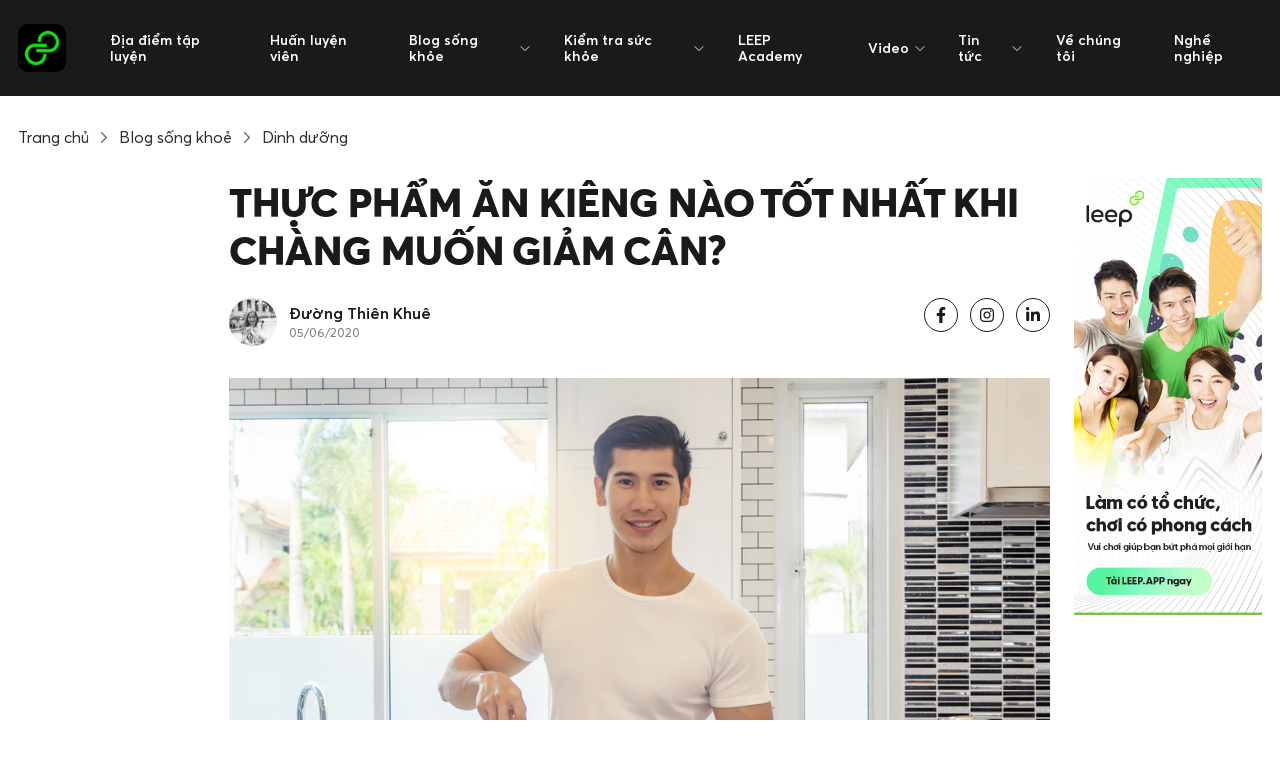

--- FILE ---
content_type: text/html; charset=UTF-8
request_url: https://leep.app/blog/dinh-duong/thuc-pham-an-kieng-tot-nhat-danh-cho-nam-gioi.html
body_size: 20979
content:
<!doctype html>
<html lang="vi-VN" class="">
    <head>
        <meta charset="UTF-8">
<meta http-equiv="X-UA-Compatible" content="IE=edge">
<meta name="distribution" content="global" />
<meta name="viewport" content="width=device-width, initial-scale=1, minimum-scale=1, viewport-fit=cover">
<link rel="apple-touch-icon" sizes="180x180" href="/app/themes/cs-leep-app/public/img/favicon/apple-touch-icon.png">
<link rel="icon" type="image/png" sizes="32x32" href="/app/themes/cs-leep-app/public/img/favicon/favicon-32x32.png">
<link rel="icon" type="image/png" sizes="16x16" href="/app/themes/cs-leep-app/public/img/favicon/favicon-16x16.png">
<link rel="manifest" href="/app/themes/cs-leep-app/public/img/favicon/site.webmanifest">
<meta name="msapplication-TileColor" content="#da532c">
<meta name="theme-color" content="#ffffff">
<meta http-equiv=”content-language” content=”vi” />
<script>document.documentElement.classList.add('js');</script>        	        <script>var STEM_BUILD = "1.5.5";</script>
	        
	<!-- This site is optimized with the Yoast SEO Premium plugin v15.4 - https://yoast.com/wordpress/plugins/seo/ -->
	<title>Thực Phẩm Ăn Kiêng Nào Tốt Khi Chàng Muốn Giảm Cân? &bull; Leep.app</title>
	<meta name="description" content="Bên cạnh chế độ tập luyện, chọn đúng thực phẩm ăn kiêng là yếu tố quan trọng giúp bạn giảm cân hiệu quả. Cùng LEEP.APP dạo siêu thị nhé!" />
	<meta name="robots" content="noindex, follow, max-snippet:-1, max-image-preview:large, max-video-preview:-1" />
	<meta property="og:locale" content="vi_VN" />
	<meta property="og:type" content="article" />
	<meta property="og:title" content="Thực Phẩm Ăn Kiêng Nào Tốt Khi Chàng Muốn Giảm Cân? &bull; Leep.app" />
	<meta property="og:description" content="Bên cạnh chế độ tập luyện, chọn đúng thực phẩm ăn kiêng là yếu tố quan trọng giúp bạn giảm cân hiệu quả. Cùng LEEP.APP dạo siêu thị nhé!" />
	<meta property="og:url" content="https://leep.app/blog/dinh-duong/thuc-pham-an-kieng-tot-nhat-danh-cho-nam-gioi.html" />
	<meta property="og:site_name" content="Leep.app" />
	<meta property="article:publisher" content="https://www.facebook.com/leep.app.official" />
	<meta property="article:modified_time" content="2022-09-22T09:26:16+00:00" />
	<meta property="og:image" content="https://storage.googleapis.com/leep_app_website/2020/06/Thực-phẩm-giảm-cân-tốt-nhất-dành-cho-nam-giới-.jpg" />
	<meta property="og:image:width" content="1000" />
	<meta property="og:image:height" content="565" />
	<meta name="twitter:card" content="summary_large_image" />
	<meta name="twitter:creator" content="@leepapp20" />
	<meta name="twitter:site" content="@leepapp20" />
	<meta name="twitter:label1" content="Written by">
	<meta name="twitter:data1" content="Đường Thiên Khuê">
	<meta name="twitter:label2" content="Est. reading time">
	<meta name="twitter:data2" content="17 minutes">
	<script type="application/ld+json" class="yoast-schema-graph">{"@context":"https://schema.org","@graph":[{"@type":"Organization","@id":"https://leep.app/#organization","name":"LEEP APP","url":"https://leep.app/","sameAs":["https://www.facebook.com/leep.app.official","https://www.instagram.com/leep.app/","https://vn.linkedin.com/company/leep-app","https://myspace.com/leepapp20","https://www.youtube.com/channel/UCZ2ztbXytlmemqAZQ3t-BLg","https://www.pinterest.com/leepapp2020/","https://twitter.com/leepapp20"],"logo":{"@type":"ImageObject","@id":"https://leep.app/#logo","inLanguage":"en-US","url":"/app/uploads/2020/06/logo-LEEP_Black-Background_300x300.jpg","width":300,"height":300,"caption":"LEEP APP"},"image":{"@id":"https://leep.app/#logo"}},{"@type":"WebSite","@id":"https://leep.app/#website","url":"https://leep.app/","name":"Leep.app","description":"Let&#039;s Go Play","publisher":{"@id":"https://leep.app/#organization"},"potentialAction":[{"@type":"SearchAction","target":"https://leep.app/?s={search_term_string}","query-input":"required name=search_term_string"}],"inLanguage":"en-US"},{"@type":"ImageObject","@id":"https://leep.app/blog/dinh-duong/thuc-pham-an-kieng-tot-nhat-danh-cho-nam-gioi.html#primaryimage","inLanguage":"en-US","url":"https://storage.googleapis.com/leep_app_website/2020/06/Thu\u031b\u0323c-pha\u0302\u0309m-gia\u0309m-ca\u0302n-to\u0302\u0301t-nha\u0302\u0301t-da\u0300nh-cho-nam-gio\u031b\u0301i-.jpg","width":1000,"height":565,"caption":"Thu\u031b\u0323c pha\u0302\u0309m gia\u0309m ca\u0302n to\u0302\u0301t nha\u0302\u0301t da\u0300nh cho nam gio\u031b\u0301i"},{"@type":"WebPage","@id":"https://leep.app/blog/dinh-duong/thuc-pham-an-kieng-tot-nhat-danh-cho-nam-gioi.html#webpage","url":"https://leep.app/blog/dinh-duong/thuc-pham-an-kieng-tot-nhat-danh-cho-nam-gioi.html","name":"Th\u1ef1c Ph\u1ea9m \u0102n Ki\u00eang N\u00e0o T\u1ed1t Khi Ch\u00e0ng Mu\u1ed1n Gi\u1ea3m C\u00e2n? &bull; Leep.app","isPartOf":{"@id":"https://leep.app/#website"},"primaryImageOfPage":{"@id":"https://leep.app/blog/dinh-duong/thuc-pham-an-kieng-tot-nhat-danh-cho-nam-gioi.html#primaryimage"},"datePublished":"2020-06-05T07:31:24+00:00","dateModified":"2022-09-22T09:26:16+00:00","description":"B\u00ean c\u1ea1nh ch\u1ebf \u0111\u1ed9 t\u1eadp luy\u1ec7n, ch\u1ecdn \u0111\u00fang th\u1ef1c ph\u1ea9m \u0103n ki\u00eang l\u00e0 y\u1ebfu t\u1ed1 quan tr\u1ecdng gi\u00fap b\u1ea1n gi\u1ea3m c\u00e2n hi\u1ec7u qu\u1ea3. C\u00f9ng LEEP.APP d\u1ea1o si\u00eau th\u1ecb nh\u00e9!","inLanguage":"en-US","potentialAction":[{"@type":"ReadAction","target":["https://leep.app/blog/dinh-duong/thuc-pham-an-kieng-tot-nhat-danh-cho-nam-gioi.html"]}]},{"@type":"Article","@id":"https://leep.app/blog/dinh-duong/thuc-pham-an-kieng-tot-nhat-danh-cho-nam-gioi.html#article","isPartOf":{"@id":"https://leep.app/blog/dinh-duong/thuc-pham-an-kieng-tot-nhat-danh-cho-nam-gioi.html#webpage"},"author":{"@id":"https://leep.app/#/schema/person/a20408f8674c5bcab269bd2ac8e4a8d2"},"headline":"Th\u1ef1c ph\u1ea9m \u0103n ki\u00eang n\u00e0o t\u1ed1t nh\u1ea5t khi ch\u00e0ng mu\u1ed1n gi\u1ea3m c\u00e2n?","datePublished":"2020-06-05T07:31:24+00:00","dateModified":"2022-09-22T09:26:16+00:00","mainEntityOfPage":{"@id":"https://leep.app/blog/dinh-duong/thuc-pham-an-kieng-tot-nhat-danh-cho-nam-gioi.html#webpage"},"publisher":{"@id":"https://leep.app/#organization"},"image":{"@id":"https://leep.app/blog/dinh-duong/thuc-pham-an-kieng-tot-nhat-danh-cho-nam-gioi.html#primaryimage"},"keywords":"dinh d\u01b0\u1ee1ng,gi\u1ea3m c\u00e2n,gi\u1ea3m c\u00e2n cho nam gi\u1edbi,th\u1ef1c ph\u1ea9m gi\u1ea3m c\u00e2n,Th\u1ef1c ph\u1ea9m gi\u1ea3m c\u00e2n t\u1ed1t nh\u1ea5t d\u00e0nh cho nam gi\u1edbi","inLanguage":"en-US"},{"@type":"Person","@id":"https://leep.app/#/schema/person/a20408f8674c5bcab269bd2ac8e4a8d2","name":"\u0110\u01b0\u1eddng Thi\u00ean Khu\u00ea","image":{"@type":"ImageObject","@id":"https://leep.app/#personlogo","inLanguage":"en-US","url":"https://secure.gravatar.com/avatar/a28f4149e90fcbc85e96e81aa50a2eb5?s=96&d=mm&r=g","caption":"\u0110\u01b0\u1eddng Thi\u00ean Khu\u00ea"},"description":"Copywriter and Content Creator","sameAs":["https://wp.leep.app"]}]}</script>
	<!-- / Yoast SEO Premium plugin. -->


<link rel='dns-prefetch' href='//ajax.googleapis.com' />
<link rel='dns-prefetch' href='//sp.zalo.me' />
<link rel='dns-prefetch' href='//a.omappapi.com' />
<link rel='dns-prefetch' href='//s.w.org' />
		<script type="text/javascript">
			window._wpemojiSettings = {"baseUrl":"https:\/\/s.w.org\/images\/core\/emoji\/13.0.1\/72x72\/","ext":".png","svgUrl":"https:\/\/s.w.org\/images\/core\/emoji\/13.0.1\/svg\/","svgExt":".svg","source":{"concatemoji":"https:\/\/leep.app\/wp\/wp-includes\/js\/wp-emoji-release.min.js?ver=5.6"}};
			!function(e,a,t){var r,n,o,i,p=a.createElement("canvas"),s=p.getContext&&p.getContext("2d");function c(e,t){var a=String.fromCharCode;s.clearRect(0,0,p.width,p.height),s.fillText(a.apply(this,e),0,0);var r=p.toDataURL();return s.clearRect(0,0,p.width,p.height),s.fillText(a.apply(this,t),0,0),r===p.toDataURL()}function l(e){if(!s||!s.fillText)return!1;switch(s.textBaseline="top",s.font="600 32px Arial",e){case"flag":return!c([127987,65039,8205,9895,65039],[127987,65039,8203,9895,65039])&&(!c([55356,56826,55356,56819],[55356,56826,8203,55356,56819])&&!c([55356,57332,56128,56423,56128,56418,56128,56421,56128,56430,56128,56423,56128,56447],[55356,57332,8203,56128,56423,8203,56128,56418,8203,56128,56421,8203,56128,56430,8203,56128,56423,8203,56128,56447]));case"emoji":return!c([55357,56424,8205,55356,57212],[55357,56424,8203,55356,57212])}return!1}function d(e){var t=a.createElement("script");t.src=e,t.defer=t.type="text/javascript",a.getElementsByTagName("head")[0].appendChild(t)}for(i=Array("flag","emoji"),t.supports={everything:!0,everythingExceptFlag:!0},o=0;o<i.length;o++)t.supports[i[o]]=l(i[o]),t.supports.everything=t.supports.everything&&t.supports[i[o]],"flag"!==i[o]&&(t.supports.everythingExceptFlag=t.supports.everythingExceptFlag&&t.supports[i[o]]);t.supports.everythingExceptFlag=t.supports.everythingExceptFlag&&!t.supports.flag,t.DOMReady=!1,t.readyCallback=function(){t.DOMReady=!0},t.supports.everything||(n=function(){t.readyCallback()},a.addEventListener?(a.addEventListener("DOMContentLoaded",n,!1),e.addEventListener("load",n,!1)):(e.attachEvent("onload",n),a.attachEvent("onreadystatechange",function(){"complete"===a.readyState&&t.readyCallback()})),(r=t.source||{}).concatemoji?d(r.concatemoji):r.wpemoji&&r.twemoji&&(d(r.twemoji),d(r.wpemoji)))}(window,document,window._wpemojiSettings);
		</script>
		<!-- leep.app is managing ads with Advanced Ads 1.22.2 --><script>
						advanced_ads_ready=function(){var fns=[],listener,doc=typeof document==="object"&&document,hack=doc&&doc.documentElement.doScroll,domContentLoaded="DOMContentLoaded",loaded=doc&&(hack?/^loaded|^c/:/^loaded|^i|^c/).test(doc.readyState);if(!loaded&&doc){listener=function(){doc.removeEventListener(domContentLoaded,listener);window.removeEventListener("load",listener);loaded=1;while(listener=fns.shift())listener()};doc.addEventListener(domContentLoaded,listener);window.addEventListener("load",listener)}return function(fn){loaded?setTimeout(fn,0):fns.push(fn)}}();
						</script>
		<style type="text/css">
img.wp-smiley,
img.emoji {
	display: inline !important;
	border: none !important;
	box-shadow: none !important;
	height: 1em !important;
	width: 1em !important;
	margin: 0 .07em !important;
	vertical-align: -0.1em !important;
	background: none !important;
	padding: 0 !important;
}
</style>
	<link rel='stylesheet' id='wp-block-library-css'  href='/wp/wp-includes/css/dist/block-library/style.min.css?ver=5.6' type='text/css' media='all' />
<link rel='stylesheet' id='wp-components-css'  href='/wp/wp-includes/css/dist/components/style.min.css?ver=5.6' type='text/css' media='all' />
<link rel='stylesheet' id='wp-editor-font-css'  href='https://fonts.googleapis.com/css?family=Noto+Serif%3A400%2C400i%2C700%2C700i&#038;ver=5.6' type='text/css' media='all' />
<link rel='stylesheet' id='wp-block-editor-css'  href='/wp/wp-includes/css/dist/block-editor/style.min.css?ver=5.6' type='text/css' media='all' />
<link rel='stylesheet' id='wp-nux-css'  href='/wp/wp-includes/css/dist/nux/style.min.css?ver=5.6' type='text/css' media='all' />
<link rel='stylesheet' id='wp-editor-css'  href='/wp/wp-includes/css/dist/editor/style.min.css?ver=5.6' type='text/css' media='all' />
<link rel='stylesheet' id='mux_video_block_style-css'  href='/app/plugins/ilab-media-tools-premium/public/blocks/mediacloud-mux.blocks.style.css' type='text/css' media='all' />
<link rel='stylesheet' id='unslider-css-css'  href='/app/plugins/advanced-ads-slider/public/assets/css/unslider.css?ver=1.4.6' type='text/css' media='all' />
<link rel='stylesheet' id='slider-css-css'  href='/app/plugins/advanced-ads-slider/public/assets/css/slider.css?ver=1.4.6' type='text/css' media='all' />
<link rel='stylesheet' id='dashicons-css'  href='/wp/wp-includes/css/dashicons.min.css?ver=5.6' type='text/css' media='all' />
<link rel='stylesheet' id='mux_video_player_style-css'  href='/app/plugins/ilab-media-tools-premium/public/css/mux-player.css' type='text/css' media='all' />
<link rel='preload' as='style' onload="this.onload=null;this.rel='stylesheet'"
id='fonts.css' href='/app/themes/cs-leep-app/public/css/fonts.css?ver=1.5.5' type='text/css' media='all' /><link rel='stylesheet' id='app.css-css'  href='/app/themes/cs-leep-app/public/css/app.css?ver=1.5.5' type='text/css' media='all' />
<link rel='stylesheet' id='lazy.css-css'  href='/app/themes/cs-leep-app/public/css/lazy.css?ver=1.5.5' type='text/css' media='all' />
<link rel='stylesheet' id='slick/slick.css-css'  href='/app/themes/cs-leep-app/public/css/slick/slick.css?ver=1.5.5' type='text/css' media='all' />
<link rel='stylesheet' id='custom.css-css'  href='/app/themes/cs-leep-app/public/css/custom.css?ver=1.5.5' type='text/css' media='all' />
<script type='text/javascript' defer src='https://ajax.googleapis.com/ajax/libs/jquery/3.3.1/jquery.min.js' id='jquery-js'></script>
<script type='text/javascript' defer src='/app/plugins/advanced-ads-slider/public/assets/js/unslider.min.js?ver=1.4.6' id='unslider-js-js'></script>
<script type='text/javascript' defer src='/app/plugins/advanced-ads-slider/public/assets/js/jquery.event.move.js?ver=1.4.6' id='unslider-move-js-js'></script>
<script type='text/javascript' defer src='/app/plugins/advanced-ads-slider/public/assets/js/jquery.event.swipe.js?ver=1.4.6' id='unslider-swipe-js-js'></script>
<script type='text/javascript' id='advanced-ads-advanced-js-js-extra'>
/* <![CDATA[ */
var advads_options = {"blog_id":"1","privacy":{"enabled":false,"state":"not_needed"}};
/* ]]> */
</script>
<script type='text/javascript' defer src='/app/plugins/advanced-ads/public/assets/js/advanced.min.js?ver=1.22.2' id='advanced-ads-advanced-js-js'></script>
<script type='text/javascript' id='advanced-ads-responsive-js-extra'>
/* <![CDATA[ */
var advanced_ads_responsive = {"reload_on_resize":"0"};
/* ]]> */
</script>
<script type='text/javascript' defer src='/app/plugins/advanced-ads-responsive/public/assets/js/script.js?ver=1.9.2' id='advanced-ads-responsive-js'></script>
<script type='text/javascript' defer src='/app/plugins/advanced-ads-pro/assets/advanced-ads-pro.js?ver=2.9' id='advanced-ds-pro/front-js'></script>
<script type='text/javascript' id='advanced-ads-pro/cache_busting-js-extra'>
/* <![CDATA[ */
var advanced_ads_pro_ajax_object = {"ajax_url":"https:\/\/leep.app\/wp\/wp-admin\/admin-ajax.php","lazy_load_module_enabled":"","lazy_load":{"default_offset":0,"offsets":[]},"moveintohidden":""};
/* ]]> */
</script>
<script type='text/javascript' defer src='/app/plugins/advanced-ads-pro/modules/cache-busting/inc/base.min.js?ver=2.9' id='advanced-ads-pro/cache_busting-js'></script>
<link rel="https://api.w.org/" href="https://leep.app/wp-json/" /><link rel="alternate" type="application/json+oembed" href="https://leep.app/wp-json/oembed/1.0/embed?url=https%3A%2F%2Fleep.app%2Fblog%2Fdinh-duong%2Fthuc-pham-an-kieng-tot-nhat-danh-cho-nam-gioi.html" />
<link rel="alternate" type="text/xml+oembed" href="https://leep.app/wp-json/oembed/1.0/embed?url=https%3A%2F%2Fleep.app%2Fblog%2Fdinh-duong%2Fthuc-pham-an-kieng-tot-nhat-danh-cho-nam-gioi.html&#038;format=xml" />
<!-- Stream WordPress user activity plugin v3.6.0 -->
<!-- Schema optimized by Schema Pro --><script type="application/ld+json">{"@context":"https:\/\/schema.org","@type":"BlogPosting","mainEntityOfPage":{"@type":"WebPage","@id":"https:\/\/leep.app\/blog\/dinh-duong\/thuc-pham-an-kieng-tot-nhat-danh-cho-nam-gioi.html"},"headline":"Th\u1ef1c ph\u1ea9m \u0103n ki\u00eang n\u00e0o t\u1ed1t nh\u1ea5t khi ch\u00e0ng mu\u1ed1n gi\u1ea3m c\u00e2n?","image":{"@type":"ImageObject","url":"https:\/\/leep.imgix.net\/2020\/06\/Thu%CC%9B%CC%A3c-pha%CC%82%CC%89m-gia%CC%89m-ca%CC%82n-to%CC%82%CC%81t-nha%CC%82%CC%81t-da%CC%80nh-cho-nam-gio%CC%9B%CC%81i-.jpg?auto=compress&fm=pjpg&ixlib=php-1.2.1","width":1000,"height":565},"datePublished":"2020-06-05T07:31:24+0000","dateModified":"2022-09-22T16:26:16+0000","author":{"@type":"Person","name":"\u0110\u01b0\u1eddng Thi\u00ean Khu\u00ea"},"publisher":{"@type":"Organization","name":"Leep.app","logo":{"@type":"ImageObject","url":"https:\/\/leep.app\/app\/uploads\/2020\/06\/logo.png"}}}</script><!-- / Schema optimized by Schema Pro --><!-- organization Schema optimized by Schema Pro --><script type="application/ld+json">{"@context":"https:\/\/schema.org","@type":"SportsOrganization","name":"LEEP APP","url":"https:\/\/leep.app","ContactPoint":{"@type":"ContactPoint","contactType":"customer support","telephone":"+842871010999","url":"https:\/\/wp.leep.app\/contact","email":"lisa@leep.app","areaServed":"VN","contactOption":["HearingImpairedSupported",""],"availableLanguage":"Vietnamese, English"},"logo":{"@type":"ImageObject","url":"https:\/\/leep.app\/app\/uploads\/2020\/06\/logo.png","width":48,"height":48},"sameAs":["https:\/\/www.facebook.com\/leep.app.official","https:\/\/twitter.com\/leepapp20","https:\/\/www.instagram.com\/leep.app\/","https:\/\/www.youtube.com\/channel\/UCZ2ztbXytlmemqAZQ3t-BLg","https:\/\/www.linkedin.com\/company\/leep-app\/","https:\/\/www.pinterest.com\/leepapp2020\/","https:\/\/soundcloud.com\/leepapp","https:\/\/leepapp20.tumblr.com"]}</script><!-- / organization Schema optimized by Schema Pro --><!-- site-navigation-element Schema optimized by Schema Pro --><script type="application/ld+json">{"@context":"https:\/\/schema.org","@graph":[{"@context":"https:\/\/schema.org","@type":"SiteNavigationElement","id":"site-navigation","name":"\u0110\u1ecba \u0111i\u1ec3m t\u1eadp luy\u1ec7n","url":"https:\/\/leep.app\/dia-diem-tap-luyen\/tim-kiem"},{"@context":"https:\/\/schema.org","@type":"SiteNavigationElement","id":"site-navigation","name":"Hu\u1ea5n luy\u1ec7n vi\u00ean","url":"https:\/\/leep.app\/trainers"},{"@context":"https:\/\/schema.org","@type":"SiteNavigationElement","id":"site-navigation","name":"Blog s\u1ed1ng kh\u1ecfe","url":"https:\/\/leep.app\/blog"},{"@context":"https:\/\/schema.org","@type":"SiteNavigationElement","id":"site-navigation","name":"Review ph\u00f2ng t\u1eadp","url":"https:\/\/leep.app\/blog\/review"},{"@context":"https:\/\/schema.org","@type":"SiteNavigationElement","id":"site-navigation","name":"Fitness","url":"https:\/\/leep.app\/blog\/fitness"},{"@context":"https:\/\/schema.org","@type":"SiteNavigationElement","id":"site-navigation","name":"Yoga","url":"https:\/\/leep.app\/blog\/yoga"},{"@context":"https:\/\/schema.org","@type":"SiteNavigationElement","id":"site-navigation","name":"Dinh d\u01b0\u1ee1ng","url":"https:\/\/leep.app\/blog\/dinh-duong"},{"@context":"https:\/\/schema.org","@type":"SiteNavigationElement","id":"site-navigation","name":"Vui s\u1ed1ng","url":"https:\/\/leep.app\/blog\/vui-song"},{"@context":"https:\/\/schema.org","@type":"SiteNavigationElement","id":"site-navigation","name":"Th\u1ec3 thao gi\u1ea3i tr\u00ed","url":"https:\/\/leep.app\/blog\/the-thao-giai-tri"},{"@context":"https:\/\/schema.org","@type":"SiteNavigationElement","id":"site-navigation","name":"Ki\u1ec3m tra s\u1ee9c kh\u1ecfe","url":"https:\/\/leep.app\/cong-cu-kiem-tra-suc-khoe"},{"@context":"https:\/\/schema.org","@type":"SiteNavigationElement","id":"site-navigation","name":"C\u00e1ch t\u00ednh ch\u1ec9 s\u1ed1 BMI","url":"https:\/\/leep.app\/cong-cu-kiem-tra-suc-khoe\/cach-tinh-chi-so-bmi"},{"@context":"https:\/\/schema.org","@type":"SiteNavigationElement","id":"site-navigation","name":"\u0110o l\u01b0\u1eddng ch\u1ec9 s\u1ed1 BMR","url":"https:\/\/leep.app\/cong-cu-kiem-tra-suc-khoe\/cach-tinh-chi-so-bmr"},{"@context":"https:\/\/schema.org","@type":"SiteNavigationElement","id":"site-navigation","name":"LEEP Academy","url":"https:\/\/leep.app\/leep-academy"},{"@context":"https:\/\/schema.org","@type":"SiteNavigationElement","id":"site-navigation","name":"Video","url":"https:\/\/leep.app\/video\/tap-luyen"},{"@context":"https:\/\/schema.org","@type":"SiteNavigationElement","id":"site-navigation","name":"T\u1eadp luy\u1ec7n","url":"https:\/\/leep.app\/video\/tap-luyen"},{"@context":"https:\/\/schema.org","@type":"SiteNavigationElement","id":"site-navigation","name":"C\u00e2u chuy\u1ec7n nh\u00e2n v\u1eadt","url":"https:\/\/leep.app\/video\/nhan-vat"},{"@context":"https:\/\/schema.org","@type":"SiteNavigationElement","id":"site-navigation","name":"Tin t\u1ee9c","url":"https:\/\/leep.app\/news\/tin-noi-bat"},{"@context":"https:\/\/schema.org","@type":"SiteNavigationElement","id":"site-navigation","name":"Tin n\u1ed5i b\u1eadt","url":"https:\/\/leep.app\/news\/tin-noi-bat"},{"@context":"https:\/\/schema.org","@type":"SiteNavigationElement","id":"site-navigation","name":"C\u00f4ng ngh\u1ec7 v\u00e0 s\u1ee9c kh\u1ecfe","url":"https:\/\/leep.app\/news\/cong-nghe-va-suc-khoe"},{"@context":"https:\/\/schema.org","@type":"SiteNavigationElement","id":"site-navigation","name":"Th\u1ec3 thao","url":"https:\/\/leep.app\/news\/the-thao"},{"@context":"https:\/\/schema.org","@type":"SiteNavigationElement","id":"site-navigation","name":"Phong c\u00e1ch s\u1ed1ng","url":"https:\/\/leep.app\/news\/phong-cach-song"},{"@context":"https:\/\/schema.org","@type":"SiteNavigationElement","id":"site-navigation","name":"C\u1ea3nh b\u00e1o s\u1ee9c kh\u1ecfe","url":"https:\/\/leep.app\/news\/canh-bao-suc-khoe"},{"@context":"https:\/\/schema.org","@type":"SiteNavigationElement","id":"site-navigation","name":"Th\u00f4ng tin ph\u00f2ng t\u1eadp","url":"https:\/\/leep.app\/news\/thong-tin-phong-tap"},{"@context":"https:\/\/schema.org","@type":"SiteNavigationElement","id":"site-navigation","name":"C\u00e2u chuy\u1ec7n Truy\u1ec1n c\u1ea3m h\u1ee9ng","url":"https:\/\/leep.app\/news\/truyen-cam-hung"},{"@context":"https:\/\/schema.org","@type":"SiteNavigationElement","id":"site-navigation","name":"Cu\u1ed9c s\u1ed1ng n\u0103ng \u0111\u1ed9ng","url":"https:\/\/leep.app\/news\/hoat-dong"},{"@context":"https:\/\/schema.org","@type":"SiteNavigationElement","id":"site-navigation","name":"V\u1ec1 ch\u00fang t\u00f4i","url":"https:\/\/leep.app\/ve-chung-toi"},{"@context":"https:\/\/schema.org","@type":"SiteNavigationElement","id":"site-navigation","name":"Ngh\u1ec1 nghi\u1ec7p","url":"https:\/\/leep.app\/nghe-nghiep"}]}</script><!-- / site-navigation-element Schema optimized by Schema Pro --><!-- sitelink-search-box Schema optimized by Schema Pro --><script type="application/ld+json">{"@context":"https:\/\/schema.org","@type":"WebSite","name":"LEEP APP","url":"https:\/\/leep.app","potentialAction":[{"@type":"SearchAction","target":"https:\/\/leep.app\/wp\/?s={search_term_string}","query-input":"required name=search_term_string"}]}</script><!-- / sitelink-search-box Schema optimized by Schema Pro --><!-- breadcrumb Schema optimized by Schema Pro --><script type="application/ld+json">{"@context":"https:\/\/schema.org","@type":"BreadcrumbList","itemListElement":[{"@type":"ListItem","position":1,"item":{"@id":"https:\/\/leep.app\/","name":"Home"}},{"@type":"ListItem","position":2,"item":{"@id":"https:\/\/leep.app\/blog\/%type%","name":"Blogs"}},{"@type":"ListItem","position":3,"item":{"@id":"https:\/\/leep.app\/blog\/dinh-duong\/thuc-pham-an-kieng-tot-nhat-danh-cho-nam-gioi.html","name":"Th\u1ef1c ph\u1ea9m \u0103n ki\u00eang n\u00e0o t\u1ed1t nh\u1ea5t khi ch\u00e0ng mu\u1ed1n gi\u1ea3m c\u00e2n?"}}]}</script><!-- / breadcrumb Schema optimized by Schema Pro --><script>advads_items = { conditions: {}, display_callbacks: {}, display_effect_callbacks: {}, hide_callbacks: {}, backgrounds: {}, effect_durations: {}, close_functions: {}, showed: [] };</script><style type="text/css" id="advads-layer-custom-css"></style><script type="text/javascript">
		var advadsCfpQueue = [];
		var advadsCfpAd = function( adID ){
			if ( 'undefined' == typeof advadsProCfp ) { advadsCfpQueue.push( adID ) } else { advadsProCfp.addElement( adID ) }
		};
		</script>
		<style type="text/css">.broken_link, a.broken_link {
	text-decoration: line-through;
}</style><script  async  src="//leepapp.api.useinsider.com/ins.js?id=10004980" type="text/javascript"></script><script data-ad-client="pub-3972167622038550" async  src="https://pagead2.googlesyndication.com/pagead/js/adsbygoogle.js" type="text/javascript"></script><meta name="dmca-site-verification" content="Sjg3SzI4THltSEpoZnVUT2tHeFEzUT090" /><meta name="facebook-domain-verification" content="2dt7cmg69p4pd4ifz74hxeqjqjvahi" />
<script>(function(w,d,s,l,i){w[l]=w[l]||[];w[l].push({'gtm.start':
new Date().getTime(),event:'gtm.js'});var f=d.getElementsByTagName(s)[0],
j=d.createElement(s),dl=l!='dataLayer'?'&l='+l:'';j.async=true;j.src=
'https://www.googletagmanager.com/gtm.js?id='+i+dl;f.parentNode.insertBefore(j,f);
})(window,document,'script','dataLayer','GTM-TTBXZNX');</script><div id="fb-root"></div><script>window.fbAsyncInit = function() {
		        FB.init({
            xfbml            : true,
            version          : 'v8.0'
          });
        };

        (function(d, s, id) {
	        var js, fjs = d.getElementsByTagName(s)[0];
        if (d.getElementById(id)) return;
        js = d.createElement(s); js.id = id;
        js.src = 'https://connect.facebook.net/vi_VN/sdk/xfbml.customerchat.js';
        fjs.parentNode.insertBefore(js, fjs);
      }(document, 'script', 'facebook-jssdk'));</script><div attribution="setup_tool" page_id="334091850848811" theme_color="#16AF16" logged_in_greeting="Chào mừng bạn đến với LEEP.APP! LISA có thể giúp gì cho bạn?" logged_out_greeting="Chào mừng bạn đến với LEEP.APP! LISA có thể giúp gì cho bạn?"></div>		<style type="text/css" id="wp-custom-css">
			.video-container {
    overflow: hidden;
    position: relative;
    width:100%;
}

.video-container::after {
    padding-top: 56.25%;
    display: block;
    content: '';
}

.video-container iframe {
    position: absolute;
    top: 0;
    left: 0;
    width: 100%;
    height: 100%;
}		</style>
		    </head>
    <body class="blog-template-default single single-blog postid-5197 wp-schema-pro-2.0.1 aa-prefix-advads-">
    <noscript><iframe src="https://www.googletagmanager.com/ns.html?id=GTM-NLC72GJ"
                      height="0" width="0" style="display:none;visibility:hidden"></iframe></noscript>
    <noscript><iframe src="https://www.googletagmanager.com/ns.html?id=GTM-TTBXZNX"
height="0" width="0" style="display:none;visibility:hidden"></iframe></noscript>
        <div id="layout">
            <header class="header-v2 js-header-v2" data-animation="on" data-animation-offset="400" data-theme="dark">
  <div class="header-v2__wrapper">
    <div class="header-v2__container  container max-width-lg">
      <div class="header-v2__logo">
        <a href="/" data-wpel-link="internal">
          <div class="flex items-center gap-sm">
            <img class="header-v2__logo-mark" data-src="/app/themes/cs-leep-app/public/img/logo.svg" alt="">
            <img class="hide@md" data-src="/app/themes/cs-leep-app/public/img/logo-typography.svg" alt="">
          </div>
        </a>
      </div>

      <button class="reset header-v2__nav-control  switch-icon--slide-down switch-icon js-switch-icon js-tab-focus js-anim-menu-btn" aria-label="Toggle menu">
        <svg class="switch-icon__icon switch-icon__icon--a width-sm" width="22" height="19" viewBox="0 0 22 19" fill="none" xmlns="http://www.w3.org/2000/svg">
          <path d="M19.1304 3.99994L22 0L2.86957 6.01849e-05L0 4L19.1304 3.99994Z" fill="white" />
          <path d="M19.1304 11L22 7L2.86958 7.00006L0 11.0001L19.1304 11Z" fill="white" />
          <path d="M19.1304 17.9999L22 14L2.86958 14.0001L0 18L19.1304 17.9999Z" fill="white" />
        </svg>

        
          <svg class="switch-icon__icon switch-icon__icon--b width-sm" viewBox="0 0 32 32">
            <g fill="none" stroke="currentColor" stroke-miterlimit="10" stroke-linecap="round" stroke-linejoin="round"
              stroke-width="2" stroke="currentColor">
              <line x1="27" y1="5" x2="5" y2="27"></line>
              <line x1="27" y1="27" x2="5" y2="5"></line>
            </g>
          </svg>
      </button>
  
      <nav class="nav-v2" role="navigation">
        <ul class="nav-v2__list nav-v2__list--main">
                                            <li class="nav-v2__item nav-v2__item--main"><a href="https://leep.app/dia-diem-tap-luyen/tim-kiem" class="nav-v2__link font-semibold" data-wpel-link="internal">Địa điểm tập luyện</a></li>
                                                <li class="nav-v2__item nav-v2__item--main"><a href="https://leep.app/trainers" class="nav-v2__link font-semibold" data-wpel-link="internal">Huấn luyện viên</a></li>
                                   
            <li class="nav-v2__item nav-v2__item--main nav-v2__item--has-children">
              <a href="https://leep.app/blog" class="nav-v2__link font-semibold" data-wpel-link="internal">
                <span>Blog sống khỏe</span>
                <svg class="nav-v2__dropdown-icon icon margin-left-xxxs" aria-hidden="true" viewBox="0 0 16 16"><polyline fill="none" stroke-width="1" stroke="currentColor" stroke-linecap="round" stroke-linejoin="round" stroke-miterlimit="10" points="3.5,6.5 8,11 12.5,6.5 "></polyline></svg>
              </a>
                              <div class="nav-v2__dropdown nav-v2__dropdown--md" data-theme="default">
                  <ul class="nav-v2__list nav-v2__list--title-desc">
                                              <li class="nav-v2__item">
                          <a href="https://leep.app/blog/review" class="nav-v2__link" data-wpel-link="internal">
                            <div>
                              <strong>Review phòng tập</strong>
                              <small></small>
                            </div>
                          </a>
                        </li>
                                              <li class="nav-v2__item">
                          <a href="https://leep.app/blog/fitness" class="nav-v2__link" data-wpel-link="internal">
                            <div>
                              <strong>Fitness</strong>
                              <small></small>
                            </div>
                          </a>
                        </li>
                                              <li class="nav-v2__item">
                          <a href="https://leep.app/blog/yoga" class="nav-v2__link" data-wpel-link="internal">
                            <div>
                              <strong>Yoga</strong>
                              <small></small>
                            </div>
                          </a>
                        </li>
                                              <li class="nav-v2__item">
                          <a href="https://leep.app/blog/dinh-duong" class="nav-v2__link" data-wpel-link="internal">
                            <div>
                              <strong>Dinh dưỡng</strong>
                              <small></small>
                            </div>
                          </a>
                        </li>
                                              <li class="nav-v2__item">
                          <a href="https://leep.app/blog/vui-song" class="nav-v2__link" data-wpel-link="internal">
                            <div>
                              <strong>Vui sống</strong>
                              <small></small>
                            </div>
                          </a>
                        </li>
                                              <li class="nav-v2__item">
                          <a href="https://leep.app/blog/the-thao-giai-tri" class="nav-v2__link" data-wpel-link="internal">
                            <div>
                              <strong>Thể thao giải trí</strong>
                              <small></small>
                            </div>
                          </a>
                        </li>
                                        </ul>
                </div>
                          </li>
                                   
            <li class="nav-v2__item nav-v2__item--main nav-v2__item--has-children">
              <a href="https://leep.app/cong-cu-kiem-tra-suc-khoe" class="nav-v2__link font-semibold" data-wpel-link="internal">
                <span>Kiểm tra sức khỏe</span>
                <svg class="nav-v2__dropdown-icon icon margin-left-xxxs" aria-hidden="true" viewBox="0 0 16 16"><polyline fill="none" stroke-width="1" stroke="currentColor" stroke-linecap="round" stroke-linejoin="round" stroke-miterlimit="10" points="3.5,6.5 8,11 12.5,6.5 "></polyline></svg>
              </a>
                              <div class="nav-v2__dropdown nav-v2__dropdown--md" data-theme="default">
                  <ul class="nav-v2__list nav-v2__list--title-desc">
                                              <li class="nav-v2__item">
                          <a href="https://leep.app/cong-cu-kiem-tra-suc-khoe/cach-tinh-chi-so-bmi" class="nav-v2__link" data-wpel-link="internal">
                            <div>
                              <strong>Cách tính chỉ số BMI</strong>
                              <small></small>
                            </div>
                          </a>
                        </li>
                                              <li class="nav-v2__item">
                          <a href="https://leep.app/cong-cu-kiem-tra-suc-khoe/cach-tinh-chi-so-bmr" class="nav-v2__link" data-wpel-link="internal">
                            <div>
                              <strong>Đo lường chỉ số BMR</strong>
                              <small></small>
                            </div>
                          </a>
                        </li>
                                        </ul>
                </div>
                          </li>
                                                <li class="nav-v2__item nav-v2__item--main"><a href="https://leep.app/leep-academy" class="nav-v2__link font-semibold" data-wpel-link="internal">LEEP Academy</a></li>
                                   
            <li class="nav-v2__item nav-v2__item--main nav-v2__item--has-children">
              <a href="https://leep.app/video/tap-luyen" class="nav-v2__link font-semibold" data-wpel-link="internal">
                <span>Video</span>
                <svg class="nav-v2__dropdown-icon icon margin-left-xxxs" aria-hidden="true" viewBox="0 0 16 16"><polyline fill="none" stroke-width="1" stroke="currentColor" stroke-linecap="round" stroke-linejoin="round" stroke-miterlimit="10" points="3.5,6.5 8,11 12.5,6.5 "></polyline></svg>
              </a>
                              <div class="nav-v2__dropdown nav-v2__dropdown--md" data-theme="default">
                  <ul class="nav-v2__list nav-v2__list--title-desc">
                                              <li class="nav-v2__item">
                          <a href="https://leep.app/video/tap-luyen" class="nav-v2__link" data-wpel-link="internal">
                            <div>
                              <strong>Tập luyện</strong>
                              <small></small>
                            </div>
                          </a>
                        </li>
                                              <li class="nav-v2__item">
                          <a href="https://leep.app/video/nhan-vat" class="nav-v2__link" data-wpel-link="internal">
                            <div>
                              <strong>Câu chuyện nhân vật</strong>
                              <small></small>
                            </div>
                          </a>
                        </li>
                                        </ul>
                </div>
                          </li>
                                   
            <li class="nav-v2__item nav-v2__item--main nav-v2__item--has-children">
              <a href="https://leep.app/news/tin-noi-bat" class="nav-v2__link font-semibold" data-wpel-link="internal">
                <span>Tin tức</span>
                <svg class="nav-v2__dropdown-icon icon margin-left-xxxs" aria-hidden="true" viewBox="0 0 16 16"><polyline fill="none" stroke-width="1" stroke="currentColor" stroke-linecap="round" stroke-linejoin="round" stroke-miterlimit="10" points="3.5,6.5 8,11 12.5,6.5 "></polyline></svg>
              </a>
                              <div class="nav-v2__dropdown nav-v2__dropdown--md" data-theme="default">
                  <ul class="nav-v2__list nav-v2__list--title-desc">
                                              <li class="nav-v2__item">
                          <a href="https://leep.app/news/tin-noi-bat" class="nav-v2__link" data-wpel-link="internal">
                            <div>
                              <strong>Tin nổi bật</strong>
                              <small></small>
                            </div>
                          </a>
                        </li>
                                              <li class="nav-v2__item">
                          <a href="https://leep.app/news/cong-nghe-va-suc-khoe" class="nav-v2__link" data-wpel-link="internal">
                            <div>
                              <strong>Công nghệ và sức khỏe</strong>
                              <small></small>
                            </div>
                          </a>
                        </li>
                                              <li class="nav-v2__item">
                          <a href="https://leep.app/news/the-thao" class="nav-v2__link" data-wpel-link="internal">
                            <div>
                              <strong>Thể thao</strong>
                              <small></small>
                            </div>
                          </a>
                        </li>
                                              <li class="nav-v2__item">
                          <a href="https://leep.app/news/phong-cach-song" class="nav-v2__link" data-wpel-link="internal">
                            <div>
                              <strong>Phong cách sống</strong>
                              <small></small>
                            </div>
                          </a>
                        </li>
                                              <li class="nav-v2__item">
                          <a href="https://leep.app/news/canh-bao-suc-khoe" class="nav-v2__link" data-wpel-link="internal">
                            <div>
                              <strong>Cảnh báo sức khỏe</strong>
                              <small></small>
                            </div>
                          </a>
                        </li>
                                              <li class="nav-v2__item">
                          <a href="https://leep.app/news/thong-tin-phong-tap" class="nav-v2__link" data-wpel-link="internal">
                            <div>
                              <strong>Thông tin phòng tập</strong>
                              <small></small>
                            </div>
                          </a>
                        </li>
                                              <li class="nav-v2__item">
                          <a href="https://leep.app/news/truyen-cam-hung" class="nav-v2__link" data-wpel-link="internal">
                            <div>
                              <strong>Câu chuyện Truyền cảm hứng</strong>
                              <small></small>
                            </div>
                          </a>
                        </li>
                                              <li class="nav-v2__item">
                          <a href="https://leep.app/news/hoat-dong" class="nav-v2__link" data-wpel-link="internal">
                            <div>
                              <strong>Cuộc sống năng động</strong>
                              <small></small>
                            </div>
                          </a>
                        </li>
                                        </ul>
                </div>
                          </li>
                                                <li class="nav-v2__item nav-v2__item--main"><a href="https://leep.app/ve-chung-toi" class="nav-v2__link font-semibold" data-wpel-link="internal">Về chúng tôi</a></li>
                                                <li class="nav-v2__item nav-v2__item--main"><a href="https://leep.app/nghe-nghiep" class="nav-v2__link font-semibold" data-wpel-link="internal">Nghề nghiệp</a></li>
                                      </ul>
  
        <ul class="nav-v2__list nav-v2__list--main">
                  
        </ul>
      </nav>
    </div>
  </div>
</header>            <main class="page">
                    <nav class="breadcrumbs margin-top-lg padding-bottom-0" aria-label="Breadcrumbs">
  <div class="section__inner">
    <ol class="flex flex-wrap gap-sm">
      <li class="breadcrumbs__item">
        <a href="https://leep.app" class="color-inherit" data-wpel-link="internal">Trang chủ</a>
        <span class="color-contrast-low margin-left-sm flex" aria-hidden="true">
          <svg width="6" height="11" viewBox="0 0 6 11" fill="none" xmlns="http://www.w3.org/2000/svg">
            <path fill-rule="evenodd" clip-rule="evenodd"
              d="M4.18934 5.5L0.21967 9.6587C-0.0732233 9.96554 -0.0732233 10.463 0.21967 10.7699C0.512563 11.0767 0.987437 11.0767 1.28033 10.7699L5.78033 6.05558C6.07322 5.74874 6.07322 5.25126 5.78033 4.94442L1.28033 0.23013C0.987437 -0.0767101 0.512563 -0.0767101 0.21967 0.23013C-0.0732233 0.536971 -0.0732233 1.03446 0.21967 1.3413L4.18934 5.5Z"
              fill="#79797C" />
          </svg>
        </span>
      </li>
      <li class="breadcrumbs__item">
        <a href="https://leep.app/blog" class="color-inherit" data-wpel-link="internal">Blog sống khoẻ</a>
        <span class="color-contrast-low margin-left-sm flex" aria-hidden="true">
          <svg width="6" height="11" viewBox="0 0 6 11" fill="none" xmlns="http://www.w3.org/2000/svg">
            <path fill-rule="evenodd" clip-rule="evenodd"
              d="M4.18934 5.5L0.21967 9.6587C-0.0732233 9.96554 -0.0732233 10.463 0.21967 10.7699C0.512563 11.0767 0.987437 11.0767 1.28033 10.7699L5.78033 6.05558C6.07322 5.74874 6.07322 5.25126 5.78033 4.94442L1.28033 0.23013C0.987437 -0.0767101 0.512563 -0.0767101 0.21967 0.23013C-0.0732233 0.536971 -0.0732233 1.03446 0.21967 1.3413L4.18934 5.5Z"
              fill="#79797C" />
          </svg>
        </span>
      </li>
            <li class="breadcrumbs__item">
        <a href="https://leep.app/blog/dinh-duong" class="color-inherit" data-wpel-link="internal">Dinh dưỡng</a>
      </li>
          </ol>
  </div>
</nav>  <section class="section padding-top-lg section--article">
  <article>
    <div class="section__inner">
      <div class="grid gap-md@md">
        <div class="col-2@md"></div>
        <div class="col-8@md">
          <header class=" margin-bottom-lg">
            <div class="text-component line-height-lg v-space-md margin-bottom-md">
              <h1 class="">Thực phẩm ăn kiêng nào tốt nhất khi chàng muốn giảm cân?</h1>
            </div>

            <div class="flex flex-column justify-between flex-row@sm items-start@md">
                              <div class="col-7@md">
                  <div class="author author--meta ">
                    <a href="https://leep.app/author/hanhphung" class="author__img-wrapper" data-wpel-link="internal">
                      <img data-src="https://storage.googleapis.com/leep_app_website/2020/06/Van-Hanh.jpg" alt="Author picture">
                    </a>

                    <div class="author__content text-component v-space-xxs">
                      <h4 class="text-base"><a href="https://leep.app/author/hanhphung" rel="author" data-wpel-link="internal">Đường Thiên Khuê</a></h4>
                      <p class="text-sm color-contrast-medium"><time>05/06/2020</time></p>
                    </div>
                  </div>

                                  </div>
                            <ul class="flex flex-wrap justify-end@sm  col-5@md">
                <li class="margin-left-sm@md">
                  <a href="https://www.facebook.com/sharer/sharer.php?u=https%3A%2F%2Fleep.app%2Fblog%2Fdinh-duong%2Fthuc-pham-an-kieng-tot-nhat-danh-cho-nam-gioi.html" class="author__social" data-wpel-link="external" target="_blank" rel="nofollow external noopener noreferrer">
                    <i class="icon fab fa-facebook-f"></i>
                  </a>
                </li>
                <li class="margin-left-sm">
                  <a href="https://twitter.com/share?text=Th%E1%BB%B1c+ph%E1%BA%A9m+%C4%83n+ki%C3%AAng+n%C3%A0o+t%E1%BB%91t+nh%E1%BA%A5t+khi+ch%C3%A0ng+mu%E1%BB%91n+gi%E1%BA%A3m+c%C3%A2n%3F&amp;url=https%3A%2F%2Fleep.app%2Fblog%2Fdinh-duong%2Fthuc-pham-an-kieng-tot-nhat-danh-cho-nam-gioi.html" class="author__social" data-wpel-link="external" target="_blank" rel="nofollow external noopener noreferrer">
                    <i class="icon fab fa-instagram"></i>
                  </a>
                </li>
                <li class="margin-left-sm">
                  <a href="https://www.linkedin.com/shareArticle?mini=true&amp;url=https%3A%2F%2Fleep.app%2Fblog%2Fdinh-duong%2Fthuc-pham-an-kieng-tot-nhat-danh-cho-nam-gioi.html&amp;title=Thực phẩm ăn kiêng nào tốt nhất khi chàng muốn giảm cân?&amp;summary=&amp;source=" class="author__social" data-wpel-link="external" target="_blank" rel="nofollow external noopener noreferrer">
                    <i class="icon fab fa-linkedin-in"></i>
                  </a>
                </li>
              </ul>
            </div>
          </header>

          <figure class=" margin-bottom-lg">
            <img data-src="https://storage.googleapis.com/leep_app_website/2020/06/Thực-phẩm-giảm-cân-tốt-nhất-dành-cho-nam-giới-.jpg" class="width-100%" alt="Thực phẩm ăn kiêng nào tốt nhất khi chàng muốn giảm cân?">
          </figure>

          <div class=" ">
            <div class="text-component line-height-lg v-space-md content-blog">
              <p><strong>Bên cạnh chế độ tập luyện, việc chọn đúng thực phẩm ăn kiêng cho chế độ ăn hàng ngày cũng là yếu tố quan trọng giúp các chàng giảm cân hiệu quả. Hãy cùng <a href="https://leep.app/" target="_blank" rel="noopener" data-wpel-link="internal">LEEP.APP</a> dạo một vòng siêu thị nhé!</strong></p>
<p>Đàn ông khi giảm cân cũng gặp phải nhiều thử thách, không riêng gì phụ nữ. Một trong những thử thách thường gặp là vấn đề khẩu phần ăn, hay còn gọi là “hiệu ứng khẩu phần ăn”.</p>
<p>Hiệu ứng này xảy ra khi người ta ăn nhiều hơn bởi vì trước mặt có nhiều đồ ăn hơn, mặc dù lượng thức ăn này không cần thiết cho cơ thể. Vậy làm thế nào để chọn nguồn thực phẩm “thân thiện” cho chế độ giảm cân mà bạn đang theo đuổi?</p>
<h2>Tầm quan trọng của chất đạm khi chọn thực phẩm ăn kiêng</h2>
<p><a href="https://leep.app/blog/dinh-duong/10-thuc-pham-giam-mo-bung-sieu-nhanh-ma-lai-an-toan.html" target="_blank" rel="noopener" data-wpel-link="internal">Thực phẩm giảm cân</a> tốt nhất cho nam giới là những loại nhìn thì no mắt, ăn thì no bụng, nhưng vẫn giữ cho cơ thể gọn gàng, vạm vỡ. Do đó, khi dạo siêu thị mua sắm thực phẩm giảm cân, các chàng trai nên tập trung vào những món nhiều chất đạm.</p>
<p>“Một điều tôi luôn đặt nặng trong chương trình giảm cân dành cho đàn ông là lượng chất đạm nạc (lean protein)”, anh Jason Ewoldt, RDN, LD, chuyên gia dinh dưỡng sức khỏe của Mayo Clinic Healthy Living Program cho biết. Anh cũng bổ sung là không nhất thiết tập trung vào việc gia tăng lượng chất đạm đưa vào cơ thể, mà phải tập trung vào việc chọn đúng loại chất đạm.</p>
<p>“Các bạn nam thường có các mô cơ ít mỡ”, anh nói, “Do đó, quan trọng là đảm bảo nạp vào cơ thể đủ một lượng axít amin để duy trì các mô cơ này, đồng thời tăng cường cảm giác no sau khi ăn”.</p>
<p>Axít amin là các khối căn bản xây dựng nên chất đạm. Những axít amin không thiết yếu như glycine và alanine được cơ thể tổng hợp, do đó bạn không cần phải đưa vào cơ thể bằng thức ăn.</p>
<p>Tuy nhiên, cơ thể chúng ta lại không tổng hợp được những axít amin thiết yếu. Thực phẩm bạn ăn vào phải cung cấp được những axít amin này để bảo đảm cơ thể khỏe mạnh và cung cấp dưỡng chất cho việc sản xuất và duy trì cơ bắp.</p>
<p style="text-align: center;"><img loading="lazy" class="size-full wp-image-9113 aligncenter" data-src="https://storage.googleapis.com/leep_app_website/2020/06/chất-đạm.jpg" sizes="(max-width: 626px) 100vw, 626px" data-srcset="https://leep.imgix.net/2020/06/cha%CC%82%CC%81t-%C4%91a%CC%A3m.jpg?auto=compress&amp;fit=scale&amp;fm=pjpg&amp;h=212&amp;ixlib=php-1.2.1&amp;w=300&amp;wpsize=medium 300w, https://storage.googleapis.com/leep_app_website/2020/06/chất-đạm.jpg 626w" alt="chất đạm" width="626" height="442" /><br />
<em>Chất đạm đủ (complete protein) là những loại đạm cung cấp tất cả những axít amin thiết yếu. Thịt, cá, trứng, bơ, sữa, sữa chua là những chất đạm đủ. Đậu nành, hạt diêm mạch (quinoa), hạt chia, kiều mạch, và hạt lanh (flax seed) cũng là chất đạm đủ</em></p>
<p>Để đo lường chất lượng của các loại đạm khác nhau, người ta dùng chỉ số PCDAAS (Protein Digestibility Corrected Amino Acid Score). Chỉ số PCDAAS được tính toán chủ yếu theo thành phần axít amin trong đạm nhưng có cân đối với khả năng cơ thể tiêu hóa và hấp thụ các axít amin đó.</p>
<p>Casein (một loại đạm từ sữa), trứng, sữa, whey (cũng là một loại đạm từ sữa) và đạm đậu nành có chỉ số cao nhất: 1,0. Những loại thức ăn khác có chỉ số cao là thịt bò (0,92), đậu đen (0,75) và đậu phộng (0,52).</p>
<p>Nhưng nếu bạn là một chàng trai đang muốn giảm cân, có thể bạn không có thời gian để nghiên cứu về chỉ số PCDAAS của tất cả các loại thực phẩm trong siêu thị. Thay vì vậy, bạn có thể tham khảo danh sách bên dưới về những loại thực phẩm giảm cân tốt nhất cho nam giới để ăn trong bữa chính và lúc ăn vặt. Bạn cũng có thể lưu bài viết này của LEEP.APP vào điện thoại và mở ra xem khi đến siêu thị nhé!</p>
<h2>Chọn thực phẩm ăn kiêng cho bữa chính</h2>
<p>Trong cuộc phỏng vấn gần đây về những thử thách giảm cân cho đàn ông, chuyên gia giảm mỡ Venuto và Pete Thomas, nhà vô địch của chương trình Biggest Loser (một chương trình truyền hình về giảm cân ở Mỹ), cho rằng đàn ông nên học nấu ăn để có thể giảm cân nhanh hơn.</p>
<p>Nếu bạn có thể học cách tạo ra những bữa ăn ngon lành, tốt cho sức khỏe, đầy những chất dinh dưỡng phù hợp, bạn sẽ cảm thấy thỏa mãn dạ dày sau mỗi bữa ăn và có đầy đủ năng lượng cho cơ thể vừa giảm cân, vừa trở nên khỏe mạnh hơn.</p>
<p>Vậy đi siêu thị, bạn nên mua gì đây? “Một điều tôi muốn khuyên bạn là khi đi chợ mua thực phẩm giảm cân, nên tập trung vào thực phẩm toàn phần (whole food)”, Ewoldt nói. “Đó là trái cây, rau củ, đạm nạc và những chất béo lành mạnh. Khi bạn ăn thực phẩm toàn phần nhiều hơn, có nghĩa là bạn ăn nhiều trái cây và rau quả.</p>
<p>Những loại thực phẩm này có nhiều nước và chất xơ, ít calorie, điều này sẽ có lợi cho việc giảm cân. Tôi cũng sẽ chuyển đổi từ những món đạm nhiều mỡ sang những loại đạm nạc, ăn vẫn ngon miệng nhưng giảm lượng calorie đưa vào cơ thể”.</p>
<p>Đây là những loại thực phẩm giảm cân tốt nhất cho nam giới trong bữa ăn chính:</p>
<ul>
<li>Sữa chua Hy Lạp ít béo (tìm các thương hiệu ít đường)</li>
<li>Cá, ví dụ như cá hồi hoặc cá ngừ cung cấp các loại axít béo omega-3 có lợi cho tim mạch. Đây được xem là những “chất béo tốt”</li>
<li>Thịt gia cầm như thịt gà, ức gà (chọn loại không có da, để giảm mỡ và calorie)</li>
<li>Thịt bò nạc, ví dụ như thăn bò hoặc bít-tết bò</li>
<li>Phô mai tươi (cottage cheese) (nhớ kiểm tra thành phần sodium trên nhãn nếu bạn đang theo dõi lượng muối ăn vào)</li>
<li>Các loại đậu tốt như đậu đen, đậu gà hoặc đậu răng ngựa (chickpea), <a href="https://leep.app/blog/dinh-duong/thuc-pham-an-kieng-tot-nhat-danh-cho-nam-gioi.html" target="_blank" rel="noopener" data-wpel-link="internal">đậu đũa</a> hoặc đậu Hà Lan.</li>
<li>Các loại ngũ cốc nguyên cám như hạt diêm mạch (quinoa), đại mạch (barley), gạo lứt, hoặc kiều mạch (buckwheat)</li>
<li>Các loại rau xanh như cải xoăn (kale), rau chân vịt (spinach) hoặc bông cải xanh</li>
<li>Trái cây cho những ai thèm ngọt</li>
</ul>
<p style="text-align: center;"><em><img loading="lazy" class="aligncenter" data-src="https://leep.imgix.net/2020/06/thịt-bò-nạc.jpg" alt="một số thực phẩm ăn kiêng dành cho nam giới" width="626" height="417" /></em><br />
<em>Một số thực phẩm ăn kiêng dành cho nam giới: thịt bò nạc, thịt ức gà không da, cá hồi, phô mai tươi, các loại đậu…</em></p>
<h2>Loại thực phẩm ăn kiêng nào nên tránh khi bạn đang giảm cân?</h2>
<p>Các món ăn tệ nhất dành cho những anh chàng muốn giảm cân chính là thức ăn ở các quán bia! Những loại này toàn chứa các chất mà cơ thể chúng ta không cần nhiều lắm.</p>
<p>“Đàn ông thường hay ăn quá nhiều những thức ăn nhiều chất béo và chất đường bột (carbohydrate). Điều này đặc biệt đúng khi bạn đi ăn hàng quán ở những quán ăn nhanh vì bạn thường sẽ ăn burger, khoai tây chiên, cánh gà”, Ewoldt nói.</p>
<h2>Chọn đồ ăn vặt phù hợp</h2>
<p>Những người ăn kiêng thường hay đói bụng giữa bữa ăn và đàn ông cũng không phải là ngoại lệ. Thói quen ăn vặt sẽ làm tiêu tan hết công sức ăn uống những bữa ăn lành mạnh của bạn. Do đó, cần phải tỉnh táo ngay cả lúc ăn vặt, cũng giống như khi bạn lên kế hoạch và chuẩn bị những bữa ăn chính.</p>
<p>Thật đáng buồn là quầy hàng ăn vặt ở siêu thị luôn chứa đầy những món cần phải tránh xa. Đây cũng là những món mà bạn thường có xu hướng ăn quá trớn.</p>
<p>“Theo kinh nghiệm của tôi ở chương trình Healthy Living Program, có vẻ như khi đàn ông đang cố gắng giảm cân, họ thường hay thèm ăn những món mặn như khoai tây chiên hoặc những món ngọt như bánh cookie và các món tráng miệng ngọt ngào khác”, Ewoldt nói.</p>
<p>Đây là những món giảm cân tốt nhất khi bạn ăn vặt:</p>
<ul>
<li>Trứng luộc</li>
<li>Rau củ cắt thành từng khúc chấm với những loại sốt làm từ đậu nhiều chất béo lành mạnh, ví dụ như sốt hummus</li>
<li>Sữa chua không đường kèm những loại trái cây nhiều dinh dưỡng như quả mâm xôi hoặc việt quốc, rắc thêm hạt chia để có thêm nhiều chất xơ và dinh dưỡng</li>
<li>Những loại sữa ít béo để nạp năng lượng sau một buổi tập thể dục (thay vì những loại nước uống thể thao nhiều calorie chứa đầy đường và hóa chất)</li>
<li>Những loại snack bar (snack dạng thanh) ít calorie và nhiều đạm, dành cho những ngày bận rộn</li>
<li>Các loại hạt như hạnh nhân, hạt điều cung cấp cho bạn cả chất béo không bão hòa đơn và đa (poly và monounsaturated)</li>
<li>Bơ đậu phộng phết trên bánh quy làm từ ngũ cốc nguyên cám</li>
<li>Bánh mì với thịt gà (ít muối), bơ ít béo và rau thơm</li>
</ul>
<p><img loading="lazy" class="size-full wp-image-9115 aligncenter" data-src="https://storage.googleapis.com/leep_app_website/2020/06/Rau-củ-luộc.jpg" sizes="(max-width: 626px) 100vw, 626px" data-srcset="https://leep.imgix.net/2020/06/Rau-cu%CC%89-luo%CC%A3%CC%82c.jpg?auto=compress&amp;fit=scale&amp;fm=pjpg&amp;h=200&amp;ixlib=php-1.2.1&amp;w=300&amp;wpsize=medium 300w, https://storage.googleapis.com/leep_app_website/2020/06/Rau-củ-luộc.jpg 626w" alt="Rau củ luộc" width="626" height="417" /></p>
<p style="text-align: center;"><em>Rau củ luộc chấm sốt hummus là một trong những món ăn vặt dành cho các chàng đang muốn giảm cân</em></p>
<p>Quan trọng nhất, khi khát thì nên uống nước. Đừng uống những loại nước giải khát có gas bày bán ở khắp nơi. Những loại nước này toàn là đường và sẽ làm tiêu tùng kế hoạch giảm cân của bạn.</p>
<p>Khi đi siêu thị, bạn nên tránh quầy bánh ngọt, quầy khoai chiên. Mua thực phẩm ăn kiêng nhiều chất xơ, đạm và ít chất béo. Chất xơ tan và không tan mang đến những lợi ích khác nhau, nhưng cả hai loại đều giúp cơ thể bạn cảm thấy no lâu hơn sau khi ăn.</p>
<p>Khi bạn ít thấy đói thường xuyên, bạn sẽ đưa ra những quyết định về dinh dưỡng sáng suốt hơn và bạn cũng sẽ có xu hướng ăn khẩu phần vừa phải hơn.</p>
<h2>Cách nấu ăn giảm cân hiệu quả</h2>
<p>Bạn có thể (và nên) học cách nấu những bữa ăn giảm cân để có thể vừa ăn uống ngon lành, vừa tăng cơ mà lại không tăng kích thước vòng hai. Thêm thực phẩm ăn kiêng vào bữa ăn hằng ngày chưa đủ để giảm cân, bạn còn phải biết cách nấu ăn phù hợp. Hãy tập trung vào những phương pháp nấu ăn chính sau đây để bữa ăn ít dầu mỡ hơn:</p>
<p><strong>Nướng vỉ (grill):</strong> Nếu thích ăn bò bít-tết, bạn vẫn có thể ăn nhưng nhớ là không cần phải thêm dầu hay bơ. Hầu hết các loại thịt bò dành cho bít-tết đều đã có đủ mỡ trong đó nên không cần phải thêm dầu mỡ vào nữa. Nếu bạn nướng thịt gia cầm như thịt gà, ướp với chanh hoặc thấm một chút xíu dầu ô-liu vào để cung cấp thêm chất béo lành mạnh cho tim mạch. Và nhớ là bạn có thể làm đồ nướng cả trong nhà lẫn ngoài trời. Nếu chỗ bạn đang ở có mùa đông rét thì có thể đầu tư một vỉ nướng dùng với bếp trong nhà.</p>
<p><strong>Nướng trong lò nướng (roast):</strong> Đối với một số loại rau củ, không gì tạo ra hương vị tuyệt vời như nướng. Và đây cũng là phương pháp nấu đơn giản nhất. Cắt nhỏ các loại rau củ như cà rốt, hành, giá, cải Brussels và thấm một chút dầu ô-liu. Nêm nếm với rau thơm, muối và tiêu rồi bỏ vào lò nướng 200°C (400°F). Đây cũng là một cách thông minh để nấu thịt và hải sản.</p>
<p><strong>Chần (poach):</strong> Nhiều đầu bếp lão luyện thường dùng cách chần hải sản để giữ lại hương vị và tránh dùng thêm dầu mỡ. Để chần cá hồi, chỉ cần cho nước vào nồi một lượng khoảng 2cm (một lóng tay), đun sôi rồi để lửa liu riu và đặt miếng cá hồi vào cho đến khi chín.</p>
<p><strong>Áp chảo (sautée):</strong> Thay vì chiên xào, sao không thử áp chảo? Cách nấu này dùng ít dầu mỡ nhưng vẫn giữ được hương vị bạn yêu thích khi nấu các món thịt, cá, rau củ. Bạn thậm chí có thể áp chảo mà không cần dầu, chỉ cần nước hầm xương gà hoặc nước nấu rau củ. Để nấu phương pháp này, bạn phải dùng loại chảo không dính chất lượng cao để cho đồ ăn không dễ dính vào chảo, dẫn tới việc bạn phải cho thêm dầu ăn vào.</p>
<p><img loading="lazy" class="aligncenter wp-image-9116 size-full" data-src="https://storage.googleapis.com/leep_app_website/2020/06/Cà-rốt-nướng.jpg" sizes="(max-width: 626px) 100vw, 626px" data-srcset="https://leep.imgix.net/2020/06/Ca%CC%80-ro%CC%82%CC%81t-nu%CC%9Bo%CC%9B%CC%81ng.jpg?auto=compress&amp;fit=scale&amp;fm=pjpg&amp;h=200&amp;ixlib=php-1.2.1&amp;w=300&amp;wpsize=medium 300w, https://storage.googleapis.com/leep_app_website/2020/06/Cà-rốt-nướng.jpg 626w" alt="Cà rốt nướng là một thực phẩm ăn kiêng" width="626" height="417" /></p>
<p style="text-align: center;"><em>Cà rốt nướng là một món rất tuyệt đấy, mà lại không nhiều calorie</em></p>
<p>Nếu bạn thèm khoai tây chiên, pizza hoặc hamburger, có những công thức nấu ăn ít calorie cho những món này. Bạn có thể làm món pizza tốt cho sức khỏe bằng cách thay thế thịt và phô mai thành rau củ; làm khoai lang nướng thay vì khoai tây chiên, và làm hamburger từ thịt gà nạc thay vì từ thịt bò băm đầy mỡ.</p>
<p>Cuối cùng, hãy nhớ trong giảm cân, calorie là quan trọng nhất. Hãy bảo đảm bạn ăn đúng lượng calorie cần thiết để nạp năng lượng cho cơ thể và tạo ra một sự thiếu hụt calorie cần thiết để giảm cân.</p>
<h2>Một số mẹo giúp nam giới giảm cân hiệu quả</h2>
<h3>Cách giảm cân cho nam giới bằng nước lọc</h3>
<p>Đàn ông khi thực hiện cách giảm cân cho nam bằng nước sẽ tăng khả năng no lâu và bạn sẽ tiêu thụ được ít thức ăn hơn.</p>
<p>Không chỉ vậy, khi bạn thiếu nước, cơ thể sẽ bị đánh lừa rằng bạn đang đói và đòi hỏi bạn phải nạp thêm thức ăn. Do đó, bạn hãy luôn uống đủ nước mỗi ngày để không chỉ giảm cân mà còn nhận được nhiều lợi ích sức khỏe.</p>
<p>Nếu bạn muốn thay đổi khẩu vị để có thể uống nhiều nước hơn giúp giảm cân nhanh mà vẫn đảm bảo sức khỏe, hãy dùng thử nước trà xanh không đường, chứa EGCC, một chất chống oxy hóa giúp cơ thể đốt cháy chất béo nhanh hơn.</p>
<h3>Nhịn ăn và thải độc cơ thể</h3>
<p>Có rất nhiều cuộc tranh luận về hiệu quả của việc nhịn ăn và thải độc cơ thể. Tuy nhiên, một số người vẫn thực hiện cách giảm cân cho nam này mỗi năm một lần vì có thể giúp họ giảm cân và họ hấp thụ các chất dinh dưỡng hiệu quả hơn.</p>
<p>Sử dụng các phương pháp thanh lọc và giải độc cơ thể này cũng giúp bạn thiết lập lại vị giác để bạn có thể đánh giá và lựa chọn các thực phẩm ăn kiêng an toàn hơn. Một điều lưu ý là bạn nên tham khảo ý kiến của các chuyên gia hay bác sĩ để lựa chọn quá trình thải độc phù hợp với sức khỏe của mình.</p>
<h3>Ăn các bữa ăn có chứa bạc hà</h3>
<p>Nghiên cứu chỉ ra rằng, hương vị the mát của bạc hà sẽ gửi tín hiệu đến não của bạn giúp bạn giảm cảm giác thèm ăn. Bạc hà cũng điều chỉnh vị giác của bạn, tăng cảm giác no và bạn sẽ không còn muốn thêm khẩu phần ăn hay dùng thêm các món tráng miệng nữa.</p>
<h3>Ăn kèm các loại sốt cay</h3>
<p>Một mẹo nhỏ bạn cần biết nếu muốn giảm lượng thức ăn nạp vào cơ thể, đó chính là ăn kèm các loại sốt cay như tương ớt, sốt cà chua, sốt mù tạt. Thực tế cho thấy hương vị cay nồng của các loại sốt này sẽ sinh nhiệt làm bạn ăn chậm lại và giảm khẩu phần của bữa ăn xuống.</p>
<p>Nghiên cứu còn chỉ ra rằng ớt kiềm hãm sự gia tăng các mô mỡ và bạn có thể tăng tốc độ trao đổi chất nhờ vào các hợp chất trong ớt, chính vì vậy đây là một trong những cách giảm cân cho nam giới nhanh chóng mà vẫn đảm bảo sức khỏe.</p>
<p><strong>Nguồn tham khảo</strong></p>
<p>How to Choose the Best Weight Loss Foods for Men <a href="https://www.verywellfit.com/the-best-weight-loss-foods-for-men-4129530" data-wpel-link="external" target="_blank" rel="nofollow external noopener noreferrer">https://www.verywellfit.com/the-best-weight-loss-foods-for-men-4129530</a> Ngày truy cập: 01/04/2020</p>
<div class="advads-desktop-download-bottom-article" style="margin-left: auto; margin-right: auto; text-align: center; " id="advads-878046021"><script async="async" src="https://securepubads.g.doubleclick.net/tag/js/gpt.js"></script>
<script> var googletag = googletag || {}; googletag.cmd = googletag.cmd || [];</script>
<div id="gpt-ad-9206854849692-0">
  <script>
    googletag.cmd.push(function() {
      googletag.defineSlot( '/22095231793/Desktop_Download_App_768x293', [768,293], 'gpt-ad-9206854849692-0' )
        .addService(googletag.pubads()).setCollapseEmptyDiv(true);
		googletag.enableServices();
		googletag.display( 'gpt-ad-9206854849692-0' );
    });
  </script>
</div>
</div><div class="advads-desktop_article_bottom_300x250" style="margin-left: auto; margin-right: auto; text-align: center; " id="advads-1532473055"><script async="async" src="https://securepubads.g.doubleclick.net/tag/js/gpt.js"></script>
<script> var googletag = googletag || {}; googletag.cmd = googletag.cmd || [];</script>
<div id="gpt-ad-4042238981635-0">
  <script>
    googletag.cmd.push(function() {
      googletag.defineSlot( '/22095231793/Desktop_Article_Bottom_300x250', [300,250], 'gpt-ad-4042238981635-0' )
        .addService(googletag.pubads()).setCollapseEmptyDiv(true);
		googletag.enableServices();
		googletag.display( 'gpt-ad-4042238981635-0' );
    });
  </script>
</div>
</div>
            </div>

            <br />
            <div>Chủ đề: <a href="https://leep.app/tag/dinh-duong" rel="tag" data-wpel-link="internal">dinh dưỡng</a>, <a href="https://leep.app/tag/giam-can" rel="tag" data-wpel-link="internal">giảm cân</a>, <a href="https://leep.app/tag/giam-can-cho-nam-gioi" rel="tag" data-wpel-link="internal">giảm cân cho nam giới</a>, <a href="https://leep.app/tag/thuc-pham-giam-can" rel="tag" data-wpel-link="internal">thực phẩm giảm cân</a>, <a href="https://leep.app/tag/thuc-pham-giam-can-tot-nhat-danh-cho-nam-gioi" rel="tag" data-wpel-link="internal">Thực phẩm giảm cân tốt nhất dành cho nam giới</a><br /> </div>
          </div>
          
        </div>
        <div class="col-2@md display@md">
          <div class="cta-banner sticky-sidebar">
    <div class="inside ">
                                                                <img src="https://storage.googleapis.com/leep_app_website/2022/05/000026_Lam-co-to-chuc-choi-co-phong-cach-1.png" class="max-width-100% hide@md" alt="">
                        <img src="https://storage.googleapis.com/leep_app_website/2022/05/000026_Lam-co-to-chuc-choi-co-phong-cach-1.png" class="max-width-100% display@md" alt="">
                                                </div>
</div>
        </div>
      </div>
    </div>
  </article>
</section>  <section class="section padding-bottom-xl padding-top-0">
  <div class="section__inner">
    <div class="flex flex-wrap gap-md justify-between font-semibold">
      <div>
        <h3 class="text-base text-uppercase font-semibold color-contrast-medium">Bài viết liên quan</h3>
      </div>
    </div>
    <div class="grid gap-xxl@lg gap-xl margin-top-lg">
                <div class="col-4@md col-6@sm">
          <article class="story ">
            <a href="https://leep.app/blog/dinh-duong/11-bua-toi-eat-clean-giau-duong-chat.html" class="story__img margin-bottom-0" data-wpel-link="internal">
              <figure class="crop crop--2:1">
                <img class="crop__content crop__content--center" data-src="https://storage.googleapis.com/leep_app_website/2020/10/11-bua-toi-eat-clean-giau-duong-chat-ban-nen-chon.png" alt="Image description">
              </figure>
            </a>
          
            <div class="story__content margin-top-n-sm padding-x-sm position-relative">
              <div class="margin-bottom-xs">
                <span class="story__category">
                  <i>Dinh dưỡng</i>
                </span>
              </div>
          
              <div class="text-component">
                <h3 class="story__title text-md"><a href="https://leep.app/blog/dinh-duong/11-bua-toi-eat-clean-giau-duong-chat.html" data-wpel-link="internal">11 bữa tối eat clean giàu dưỡng chất bạn nên chọn</a></h3>
              </div>
            </div>
          </article>
        </div>
                <div class="col-4@md col-6@sm">
          <article class="story ">
            <a href="https://leep.app/blog/dinh-duong/15-thuc-pham-giau-khoang-chat-ma-ban-nen-bo-sung.html" class="story__img margin-bottom-0" data-wpel-link="internal">
              <figure class="crop crop--2:1">
                <img class="crop__content crop__content--center" data-src="https://storage.googleapis.com/leep_app_website/2020/11/15-thuc-pham-giau-khoang-chat-ma-ban-nen-bo-sung-01.jpg" alt="Image description">
              </figure>
            </a>
          
            <div class="story__content margin-top-n-sm padding-x-sm position-relative">
              <div class="margin-bottom-xs">
                <span class="story__category">
                  <i>Dinh dưỡng</i>
                </span>
              </div>
          
              <div class="text-component">
                <h3 class="story__title text-md"><a href="https://leep.app/blog/dinh-duong/15-thuc-pham-giau-khoang-chat-ma-ban-nen-bo-sung.html" data-wpel-link="internal">15 thực phẩm giàu khoáng chất khiến bệnh tật bay màu</a></h3>
              </div>
            </div>
          </article>
        </div>
                <div class="col-4@md col-6@sm">
          <article class="story ">
            <a href="https://leep.app/blog/dinh-duong/2-buoc-don-gian-giup-ban-giam-can-trong-vong-1-tuan.html" class="story__img margin-bottom-0" data-wpel-link="internal">
              <figure class="crop crop--2:1">
                <img class="crop__content crop__content--center" data-src="https://storage.googleapis.com/leep_app_website/2020/11/2-buoc-don-gian-giup-ban-giam-can-trong-vong-1-tuan.jpg" alt="Image description">
              </figure>
            </a>
          
            <div class="story__content margin-top-n-sm padding-x-sm position-relative">
              <div class="margin-bottom-xs">
                <span class="story__category">
                  <i>Dinh dưỡng</i>
                </span>
              </div>
          
              <div class="text-component">
                <h3 class="story__title text-md"><a href="https://leep.app/blog/dinh-duong/2-buoc-don-gian-giup-ban-giam-can-trong-vong-1-tuan.html" data-wpel-link="internal">2 bước đơn giản giúp bạn giảm cân trong vòng 1 tuần</a></h3>
              </div>
            </div>
          </article>
        </div>
                <div class="col-4@md col-6@sm">
          <article class="story ">
            <a href="https://leep.app/blog/dinh-duong/20-thuc-pham-ha-huyet-ap-cuc-than-thanh-ma-hiem-ai-biet.html" class="story__img margin-bottom-0" data-wpel-link="internal">
              <figure class="crop crop--2:1">
                <img class="crop__content crop__content--center" data-src="https://storage.googleapis.com/leep_app_website/2020/11/thuc-pham-ha-huyet-ap-image.jpg" alt="Image description">
              </figure>
            </a>
          
            <div class="story__content margin-top-n-sm padding-x-sm position-relative">
              <div class="margin-bottom-xs">
                <span class="story__category">
                  <i>Dinh dưỡng</i>
                </span>
              </div>
          
              <div class="text-component">
                <h3 class="story__title text-md"><a href="https://leep.app/blog/dinh-duong/20-thuc-pham-ha-huyet-ap-cuc-than-thanh-ma-hiem-ai-biet.html" data-wpel-link="internal">20 thực phẩm hạ huyết áp cực thần thánh mà hiếm ai biết</a></h3>
              </div>
            </div>
          </article>
        </div>
                <div class="col-4@md col-6@sm">
          <article class="story ">
            <a href="https://leep.app/blog/dinh-duong/5-bua-sang-eat-clean-hoan-hao.html" class="story__img margin-bottom-0" data-wpel-link="internal">
              <figure class="crop crop--2:1">
                <img class="crop__content crop__content--center" data-src="https://storage.googleapis.com/leep_app_website/2020/10/5-bua-sang-eat-clean-hoan-hao-cho-moi-thuc-don.png" alt="Image description">
              </figure>
            </a>
          
            <div class="story__content margin-top-n-sm padding-x-sm position-relative">
              <div class="margin-bottom-xs">
                <span class="story__category">
                  <i>Dinh dưỡng</i>
                </span>
              </div>
          
              <div class="text-component">
                <h3 class="story__title text-md"><a href="https://leep.app/blog/dinh-duong/5-bua-sang-eat-clean-hoan-hao.html" data-wpel-link="internal">5 bữa sáng eat clean hoàn hảo cho mọi thực đơn</a></h3>
              </div>
            </div>
          </article>
        </div>
                <div class="col-4@md col-6@sm">
          <article class="story ">
            <a href="https://leep.app/blog/dinh-duong/8-mon-ga-eat-clean-du-kieu-cuc-ngon-ban-nen-biet.html" class="story__img margin-bottom-0" data-wpel-link="internal">
              <figure class="crop crop--2:1">
                <img class="crop__content crop__content--center" data-src="https://storage.googleapis.com/leep_app_website/2020/11/8-mon-ga-eat-clean-du-kieu-cuc-ngon-ban-nen-biet.png" alt="Image description">
              </figure>
            </a>
          
            <div class="story__content margin-top-n-sm padding-x-sm position-relative">
              <div class="margin-bottom-xs">
                <span class="story__category">
                  <i>Dinh dưỡng</i>
                </span>
              </div>
          
              <div class="text-component">
                <h3 class="story__title text-md"><a href="https://leep.app/blog/dinh-duong/8-mon-ga-eat-clean-du-kieu-cuc-ngon-ban-nen-biet.html" data-wpel-link="internal">8 món gà eat clean đủ kiểu cực ngon bạn nên biết</a></h3>
              </div>
            </div>
          </article>
        </div>
              </div>
    
    </div>
  </section>
                  <footer class="section footer-v5 border-top hidden-on-gym-listing">
  <div class="section__inner">
    <div class="footer-v5__body grid gap-sm">

      <div class="col-7@sm">
        <div class="footer-v5__nav grid gap-lg@sm margin-top-lg margin-top-0@sm">
          <div class="footer-v5__nav-group col-8@md">
            <h4 class="footer-v5__nav-title  "><strong class="font-bold color-contrast-high">LIÊN HỆ</strong></h4>
            <ul class="padding-right-md">
                                                <li class="text-component line-height-xl grid">
                    <span class="col-3@lg col-4">
                      Địa chỉ:
                    </span>
                    <span class="col-9@lg col-8">
                                               <a class="color-contrast-dark" href="https://www.google.com/maps/place/LEEP.APP/@10.7459013,106.6991957,17z/data=!3m1!4b1!4m5!3m4!1s0x0:0xbf1f7e427562bff7!8m2!3d10.7459013!4d106.7013844" data-wpel-link="external" target="_blank" rel="nofollow external noopener noreferrer">33 Nguyễn Hữu Thọ, Phường Tân Hưng, Quận 7, TP. HCM</a>
                                          </span>

                  </li>
                                  <li class="text-component line-height-xl grid">
                    <span class="col-3@lg col-4">
                      Giờ làm việc:
                    </span>
                    <span class="col-9@lg col-8">
                                               <span class="footer-small-text">09.00 AM - 06.00 PM</span>
                                          </span>

                  </li>
                                  <li class="text-component line-height-xl grid">
                    <span class="col-3@lg col-4">
                      Tổng đài:
                    </span>
                    <span class="col-9@lg col-8">
                                               <a class="color-contrast-dark" href="tel:+8428 71010999" data-wpel-link="internal">+84 287 1010 999</a>
                                          </span>

                  </li>
                                  <li class="text-component line-height-xl grid">
                    <span class="col-3@lg col-4">
                      Email:
                    </span>
                    <span class="col-9@lg col-8">
                                               <a class="color-contrast-dark" href="/cdn-cgi/l/email-protection#64080d170524080101144a051414"><span class="__cf_email__" data-cfemail="dab6b3a9bb9ab6bfbfaaf4bbaaaa">[email&#160;protected]</span></a>
                                          </span>

                  </li>
                                            
            </ul>
          </div>

          <div class="footer-v5__nav-group col-4@md">
            <h4 class="footer-v5__nav-title"><strong class="font-bold color-contrast-high">SITE MAP</strong></h4>
            <ul >
                                                <li><a class="color-contrast-high" href="https://leep.app/huong-dan-su-dung" data-wpel-link="internal">Hướng dẫn sử dụng</a></li>
                                  <li><a class="color-contrast-high" href="https://leep.app/contact" data-wpel-link="internal">Liên hệ</a></li>
                                  <li><a class="color-contrast-high" href="https://leep.app/blog" data-wpel-link="internal">Blog</a></li>
                                  <li><a class="color-contrast-high" href="https://leep.app/dia-diem-tap-luyen/tim-kiem" data-wpel-link="internal">Địa điểm tập luyện</a></li>
                                  <li><a class="color-contrast-high" href="https://leep.app/trainers" data-wpel-link="internal">Tìm huấn luyện viên</a></li>
                                  <li><a class="color-contrast-high" href="https://leep.app/dieu-khoan-su-dung" data-wpel-link="internal">Các điều khoản &amp; Điều kiện</a></li>
                                  <li><a class="color-contrast-high" href="https://leep.app/chinh-sach-quyen-rieng-tu" data-wpel-link="internal">Chính sách bảo mật</a></li>
                                          </ul>
          </div>


        </div>
      </div>





      <div class="col-3@sm ">
        <h4 class="footer-v5__nav-title"><strong class="font-bold color-contrast-high">TẢI APP</strong></h4>
        <div class="flex flex-row gap-sm">
          <div class="text-center">
            <p class="margin-bottom-sm">
              <a href="https://apps.apple.com/vn/app/leep-app-train-smart/id1230805728" target="_blank" data-wpel-link="external" rel="nofollow external noopener noreferrer">
                <img data-src="/app/themes/cs-leep-app/public/img/apple-store.png" alt="">
              </a>
            </p>
          </div>
          <div class="text-center">
            <p class="margin-bottom-sm">
              <a href="https://play.google.com/store/apps/details?id=com.f8fit.f8app&amp;hl=vi" target="_blank" data-wpel-link="external" rel="nofollow external noopener noreferrer">
                <img data-src="/app/themes/cs-leep-app/public/img/google-play-button.png" alt="">
              </a>
            </p>
          </div>
        </div>
        <div class="flex flex-row gap-sm">
                      <img data-src="https://storage.googleapis.com/leep_app_website/2021/02/uxGdodCf-leep_app_qrcode.png" class="img-fluid" alt="">
                  </div>

      </div>

      <div class="col-2@sm">
        
        
        
        <h4 class="footer-v5__nav-title"><strong class="font-bold color-contrast-high">THEO DÕI</strong></h4>
        <div class="flex gap-md">
                      <a href="https://www.facebook.com/leep.app.official" data-wpel-link="external" target="_blank" rel="nofollow external noopener noreferrer"><i class="fab fa-facebook-f"></i></a>
                                <a href="https://www.youtube.com/channel/UCZ2ztbXytlmemqAZQ3t-BLg" data-wpel-link="external" target="_blank" rel="nofollow external noopener noreferrer"><i class="fab fa-youtube"></i></a>
                                <a href="https://www.instagram.com/leep.app/" data-wpel-link="external" target="_blank" rel="nofollow external noopener noreferrer"><i class="fab fa-instagram"></i></a>
                                <a href="https://www.linkedin.com/company/leep-app/" data-wpel-link="external" target="_blank" rel="nofollow external noopener noreferrer"><i class="fab fa-linkedin-in"></i></a>
                  </div>

        
        
        
        
      </div>

    </div>
    <div class="footer-v5__colophon margin-top-lg padding-bottom-xl padding-bottom-0@sm">
      <p class="footer-v5__print">&copy;2026 LEEP APP. All Right Reserved</p>


      <p class="footer-v5__print">
        Giấy phép ĐKKD số: 0316235382 | Ký ngày 14/04/2020
        
        
        
        
        
      </p>
    </div>
  </div>
</footer>

            </main>
        </div>
        <div class="modal modal--is-loading flex flex-center bg-contrast-higher bg-opacity-90% padding-x-md js-modal" id="modal-video">
  <div class="modal__content width-100% max-width-md shadow-md" role="alertdialog" aria-labelledby="modal-video-title" aria-describedby="">

    <p class="sr-only" id="modal-video-title">A video is being shown</p>

    <figure class="media-wrapper">
      <iframe src="" class="js-modal-video__media" width="640" height="360" frameborder="0" webkitallowfullscreen mozallowfullscreen allowfullscreen></iframe>
    </figure>
  </div>

  <div class="modal__loader" aria-hidden="true">
    <svg class="icon icon--lg color-bg icon--is-spinning">
      <path d="M24,48A24,24,0,1,1,48,24,24.027,24.027,0,0,1,24,48ZM24,4A20,20,0,1,0,44,24,20.023,20.023,0,0,0,24,4Z" opacity="0.4"></path>
      <path d="M48,24H44A20.023,20.023,0,0,0,24,4V0A24.028,24.028,0,0,1,48,24Z"></path>
    </svg>
  </div>

  <button class="reset modal__close-btn modal__close-btn--outer  js-modal__close js-tab-focus">
    <svg class="icon icon--sm" viewBox="0 0 24 24">
      <title>Close modal window</title>
      <g fill="none" stroke="currentColor" stroke-miterlimit="10" stroke-width="2">
        <line x1="3" y1="3" x2="21" y2="21" />
        <line x1="21" y1="3" x2="3" y2="21" />
      </g>
    </svg>
  </button>
</div>                <div class="zalo-chat-widget" data-oaid="3890059916008365781" data-welcome-message="" data-autopopup="1"></div><script data-cfasync="false" src="/cdn-cgi/scripts/5c5dd728/cloudflare-static/email-decode.min.js"></script><script type='text/javascript' defer src='https://sp.zalo.me/plugins/sdk.js?ver=5.6' id='zalo-sdk-js'></script>
<script type='text/javascript' id='btnapp-main-js-extra'>
/* <![CDATA[ */
var btnapp_settings = {"forceLink":"https:\/\/leepapp.onelink.me\/G5v8\/5bce4879","forced":"0","linkContains":["onelink.to","onelink.me","leep.app\/redirection?deeplink=feight"],"enabled":"1"};
/* ]]> */
</script>
<script type='text/javascript' defer src='/app/plugins/button-app/assets/js/main.js?ver=1.0.1' id='btnapp-main-js'></script>
<script type='text/javascript' id='advanced-ads-layer-footer-js-js-extra'>
/* <![CDATA[ */
var advanced_ads_layer_settings = {"layer_class":"advads-layer"};
/* ]]> */
</script>
<script type='text/javascript' defer src='/app/plugins/advanced-ads-layer/public/assets/js/layer.js?ver=1.6.6' id='advanced-ads-layer-footer-js-js'></script>
<script type='text/javascript' defer src='/app/themes/cs-leep-app/public/js/util.js?ver=1.5.5' id='util.js-js'></script>
<script type='text/javascript' defer src='/app/themes/cs-leep-app/public/js/app.js?ver=1.5.5' id='app.js-js'></script>
<script type='text/javascript' defer src='/app/themes/cs-leep-app/public/js/lazyload.js?ver=1.5.5' id='lazyload.js-js'></script>
<script type='text/javascript' defer src='/app/themes/cs-leep-app/public/js/slick/slick.min.js?ver=1.5.5' id='slick/slick.min.js-js'></script>
<script type='text/javascript' defer src='/app/themes/cs-leep-app/public/js/jquery.sticky-sidebar.min.js?ver=1.5.5' id='jquery.sticky-sidebar.min.js-js'></script>
<script type='text/javascript' defer src='/app/themes/cs-leep-app/public/js/scripts.js?ver=1.5.5' id='scripts.js-js'></script>
<script type='text/javascript' id='advadsTrackingHandle-js-extra'>
/* <![CDATA[ */
var advadsTracking = {"ajaxurl":"https:\/\/leep.app\/wp\/wp-admin\/admin-ajax.php","ajaxActionName":"aatrack-records","method":null,"blogId":"1"};
/* ]]> */
</script>
<script type='text/javascript' defer src='/app/plugins/advanced-ads-tracking/public/assets/js/script.js?ver=1.20.3' id='advadsTrackingHandle-js'></script>
<script>(function(d){var s=d.createElement("script");s.type="text/javascript";s.src="https://a.omappapi.com/app/js/api.min.js";s.async=true;s.id="omapi-script";d.getElementsByTagName("head")[0].appendChild(s);})(document);</script><script type='text/javascript' defer src='/wp/wp-includes/js/wp-embed.min.js?ver=5.6' id='wp-embed-js'></script>
<script>window.advads_has_ads = [["26923","ad",null],["26904","ad",null]];

( window.advanced_ads_ready || jQuery( document ).ready ).call( null, function() {if ( window.advanced_ads_pro ) {advanced_ads_pro.process_passive_cb();} else if ( window.console && window.console.log ) {console.log('Advanced Ads Pro: cache-busting can not be initialized');} });</script>		<script type="text/javascript">var omapi_data = {"wc_cart":[],"object_id":5197,"object_key":"blog","object_type":"post","term_ids":[373,150,2020,588,2021,269]};</script>
		<script type="text/javascript">var advads_tracking_ads = {};var advads_tracking_urls = [];var advads_gatracking_uids = [];var advads_tracking_methods = [];var advads_tracking_parallel = [];var advads_tracking_linkbases = [];var advads_gatracking_allads = [];var advads_gatracking_anonym = true;</script>    <script defer src="https://static.cloudflareinsights.com/beacon.min.js/vcd15cbe7772f49c399c6a5babf22c1241717689176015" integrity="sha512-ZpsOmlRQV6y907TI0dKBHq9Md29nnaEIPlkf84rnaERnq6zvWvPUqr2ft8M1aS28oN72PdrCzSjY4U6VaAw1EQ==" data-cf-beacon='{"version":"2024.11.0","token":"f6d9f682d17b4da7a1788d2e0c580478","r":1,"server_timing":{"name":{"cfCacheStatus":true,"cfEdge":true,"cfExtPri":true,"cfL4":true,"cfOrigin":true,"cfSpeedBrain":true},"location_startswith":null}}' crossorigin="anonymous"></script>
</body>
</html>
<script>(function (c) {if (c && c.groupCollapsed) {
c.groupCollapsed("%c%cstem%c %cDEBUG%c Looking for template 'single-blog' for page type 'post'.", "font-weight: normal", "background-color: blue; color: white; border-radius: 3px; padding: 0 2px 0 2px", "font-weight: normal", "font-weight: bold", "font-weight: normal");
c.log("%c%s", "font-weight: bold", "Context");
c.log("%s: %o", "templateName", "single-blog");
c.log("%s: %o", "pageType", "post");
c.groupEnd();
c.groupCollapsed("%c%cstem%c %cDEBUG%c Looking for class.", "font-weight: normal", "background-color: blue; color: white; border-radius: 3px; padding: 0 2px 0 2px", "font-weight: normal", "font-weight: bold", "font-weight: normal");
c.log("%c%s", "font-weight: bold", "Context");
c.log("%s: %o", "class", "\\ConceptualStudio\\Controllers\\SingleBlogController");
c.groupEnd();
c.groupCollapsed("%c%cstem%c %cDEBUG%c Found controller.", "font-weight: normal", "background-color: blue; color: white; border-radius: 3px; padding: 0 2px 0 2px", "font-weight: normal", "font-weight: bold", "font-weight: normal");
c.log("%c%s", "font-weight: bold", "Context");
c.log("%s: %o", "templateName", "single-blog");
c.log("%s: %o", "controller", "ConceptualStudio\\Controllers\\SingleBlogController");
c.groupEnd();
}})(console);</script>

--- FILE ---
content_type: text/html; charset=utf-8
request_url: https://www.google.com/recaptcha/api2/aframe
body_size: 268
content:
<!DOCTYPE HTML><html><head><meta http-equiv="content-type" content="text/html; charset=UTF-8"></head><body><script nonce="_rX8-j3NSufPjbAAIF1LXA">/** Anti-fraud and anti-abuse applications only. See google.com/recaptcha */ try{var clients={'sodar':'https://pagead2.googlesyndication.com/pagead/sodar?'};window.addEventListener("message",function(a){try{if(a.source===window.parent){var b=JSON.parse(a.data);var c=clients[b['id']];if(c){var d=document.createElement('img');d.src=c+b['params']+'&rc='+(localStorage.getItem("rc::a")?sessionStorage.getItem("rc::b"):"");window.document.body.appendChild(d);sessionStorage.setItem("rc::e",parseInt(sessionStorage.getItem("rc::e")||0)+1);localStorage.setItem("rc::h",'1769031585439');}}}catch(b){}});window.parent.postMessage("_grecaptcha_ready", "*");}catch(b){}</script></body></html>

--- FILE ---
content_type: application/javascript
request_url: https://leep.app/app/themes/cs-leep-app/public/js/scripts.js?ver=1.5.5
body_size: 3934
content:
;(function ($) {
    var ModalSimple;
    ModalSimple = (function () {
        ModalSimple.prototype.defaults = {
            showClass: 'modal--is-visible',
            beforeShow: function (){},
            afterShow: function () {},
            beforeClose: function (){},
            afterClose: function () {},
        };

        function ModalSimple($el, options)
        {
            this.$el = $el;
            this.options = $.extend(this.defaults, options);
            this.initModal();
        }

        ModalSimple.prototype.initModal = function () {
            var self = this;
            $(window).on('keydown', function (event) {
                if (event.keyCode && event.keyCode == 27 || event.key && event.key.toLowerCase() == 'escape') {
                    var modal_classes = '.js-modal-simple.' + self.options.showClass;
                    $(modal_classes).each(function () {
                        var modalObj = $(this).data('modalsimple');
                        if (modalObj && modalObj instanceof ModalSimple) {
                            modalObj.closeModal();
                        }
                    });
                }
            });
        }

        ModalSimple.prototype.showModal = function () {
            var self = this;
            self.options.beforeShow(self);
            self.$el.addClass(self.options.showClass);
            // wait for the end of transitions before moving focus
            self.$el.on("transitionend", function cb(event)
            {
                self.options.afterShow(self);
                // self.$el.
                self.$el.off("transitionend", cb);
            });
            // self.$el.trigger({
            //     type: 'modalsimple.open'
            // });
            self.emitModalEvents('modalsimple.open');
            // $(document).trigger('modalsimple.open', [self]);
            // self.$el.trigger('modalSimpleIsOpen');
            self.initModalEvents();
            $('html').addClass('modal-simple-open');
        }

        ModalSimple.prototype.closeModal = function () {
            var self = this;
            if (!self.$el.hasClass(self.options.showClass)) {
                return;
            }
            self.options.beforeClose(self);
            self.$el.removeClass(self.options.showClass);
            self.options.afterClose(self);
            // self.$el.trigger({
            //     type: 'modalsimple.close'
            // });
            self.emitModalEvents('modalsimple.close');
            self.cancelModalEvents();
            self.$el.one("animationend webkitAnimationEnd oAnimationEnd MSAnimationEnd transitionend webkitTransitionEnd oTransitionEnd", function () {
                $('html').removeClass('modal-simple-open');
            });
        }

        ModalSimple.prototype.initModalEvents = function () {
            var self = this;
            this.$el.bind('click', function cbc(e)
            {
                self.handleEvent(e);
            });
        }
        ModalSimple.prototype.cancelModalEvents = function () {
            this.$el.unbind('click');
        }

        ModalSimple.prototype.initClick = function (event) {
            if (!event.target.closest('.js-modal-simple__close') && !$(event.target).hasClass('js-modal-simple')) {
                return;
            }
            event.preventDefault();
            this.closeModal();
        }

        ModalSimple.prototype.handleEvent = function (event) {
            var self = this;
            switch (event.type) {
                case 'click': {
                    self.initClick(event);
                }
                    break;
            }
        }

        ModalSimple.prototype.emitModalEvents = function (eventName) {
            var self = this;
            var event = new CustomEvent(eventName, {
                detail: self.$el.get(0)
            });
            self.$el.get(0).dispatchEvent(event);
        }

        return ModalSimple;
    })();
    return $.fn.extend({
        modalsimple: function () {
            var args, option;
            option = arguments[0], args = 2 <= arguments.length ? [].slice().call(arguments, 1) : [];
            return this.each(function () {
                function validateTarget(target)
                {
                    if (!target || typeof target === 'undefined' || target.indexOf('javascript') !== -1) {
                        return false;
                    }
                    return $(target).length > 0;
                }
                var $el = $(this);
                var modalTarget = $el.attr('data-target');
                var href = $el.attr('href');
                if (!validateTarget(modalTarget)) {
                    modalTarget = href;
                    if (!validateTarget(modalTarget)) {
                        return null;
                    }
                }
                var $modal = $(modalTarget);
                var data;
                data = $modal.data('modalsimple');
                if (!data) {
                    $modal.data('modalsimple', (data = new ModalSimple($modal, option)));
                }
                if (typeof option === 'string') {
                    return data[option].apply(data, args);
                }
            });
        }
    });
})(jQuery);

jQuery.fn.headerChange = function () {
    var $el = $(this);
    var offset = $el.height() + $el.height()/2,
        header_pos = $el.offset().top + $el.height();
    if(header_pos >= offset){
        $el.addClass('header-header-v2__wrapper--slides-down');
    }else{
        $el.removeClass('header-header-v2__wrapper--slides-down');
    }
};

;(function ($) {
    var DeepLink;
    DeepLink = (function () {
        DeepLink.prototype.defaults = {
            iosStoreUrl: '',
            androidStoreUrl: '',
            storeUrl: '',
            deeplinkUrl: '',
            iosDeeplinkUrl: '',
            androidDeeplinkUrl: '',
            fallback: "1",
            target:"_blank",
            delay: 3000,
        };

        function DeepLink($el, options)
        {
            var self = this;
            self.$el = $el;
            self.options = $.extend(self.defaults, options);

            var data = self.$el.data();
            var _ref = self.defaults;
            var i;
            for (i in _ref) {
                if (data[i] != null) {
                    self.options[i] = data[i];
                }
            }
            self.init();
        }

        DeepLink.prototype.init = function () {
            var self = this;
            this.$el.click(function (e) {
                if (self.allow()) {
                    e.preventDefault();
                    self.open();
                }
            });
        }


        DeepLink.prototype.open = function () {
            var self = this;
            if (!self.allow()) {
                return;
            }

            var deeplink = self.deeplinkUrl();
            var appStore = self.storeUrl();
            var delay = parseInt(self.options.delay);

            if (self.options.target == "_blank") {
                if (self.options.fallback == "1") {
                    var popup = window.open();
                    popup.focus();

                    setTimeout(function () {
                        popup.window.location = appStore;
                        setTimeout(function () {
                            popup.close();
                        }, delay * 3);
                    }, delay);
                    // self.openWindow(deeplink);
                    popup.window.location = deeplink;
                } else {
                    self.openWindow(deeplink);
                }
            } else {
                if (self.options.fallback == "1") {
                    setTimeout(function () {
                        window.location = appStore;
                    }, delay);
                    window.location = deeplink;
                } else {
                    window.location = deeplink;
                }
            }

        }


        DeepLink.prototype.allow = function () {
            return this.isIos() || this.isAndroid();
        }


        DeepLink.prototype.isAndroid = function () {
            var userAgent = navigator.userAgent || navigator.vendor || window.opera;

            if (userAgent && /android/i.test(userAgent.toLowerCase())) {
                return true;
            }
            return false;
        }


        DeepLink.prototype.isIos = function () {
            var userAgent = navigator.userAgent || navigator.vendor || window.opera;

            // iOS detection from: http://stackoverflow.com/a/9039885/177710
            if (userAgent && /ipad|iphone|ipod/.test(userAgent.toLowerCase()) && !window.MSStream) {
                return true;
            }
            return true;
        }


        DeepLink.prototype.openWindow = function (href) {
            var self = this;

            if (self.isURIScheme(href)) {
                window.location = href;
            } else {
                Object.assign(document.createElement('a'), {
                    target: self.options.target,
                    href: href,
                }).click();
                console.log(href);
                // window.open(href, self.options.target);
            }

        }

        DeepLink.prototype.storeUrl = function () {
            if (this.isAndroid()) {
                return (this.options.androidStoreUrl || this.options.storeUrl);
            } else if (this.isIos()) {
                return (this.options.iosStoreUrl || this.options.storeUrl);
            }
            return '';
        }

        DeepLink.prototype.deeplinkUrl = function () {
            if (this.isAndroid()) {
                return (this.options.androidDeeplinkUrl || this.options.deeplinkUrl);
            } else if (this.isIos()) {
                return (this.options.iosDeeplinkUrl || this.options.deeplinkUrl);
            }
            return '';
        }


        DeepLink.prototype.isURIScheme = function (url) {
            if (!url) {
                return false;
            }
            var arr = url.split("//");
            if (arr.length <= 1) {
                return false;
            }
            var protocol = arr[0].trim();
            return (protocol !== "" && protocol !== "http:" && protocol !== "https:");
        }



        return DeepLink;
    })();
    return $.fn.extend({
        deeplink: function () {
            var args, option;
            option = arguments[0], args = 2 <= arguments.length ? [].slice().call(arguments, 1) : [];
            return this.each(function () {
                var $el = $(this);
                var data;
                data = $el.data('deeplink');
                if (!data) {
                    $el.data('deeplink', (data = new DeepLink($el, option)));
                }
                if (typeof option === 'string') {
                    return data[option].apply(data, args);
                }
            });
        }
    });
})(jQuery);

function formatStats(str)
{
    var centsSeparator = ',';
    var thousandsSeparator = '.';
    var thousandsFormatted = '';
    var thousandsCount = 0;
    var formatted = '';
    var numbers = parseInt(str);
    var centsVal = '0';
    var integersVal = '0';
    integersVal = numbers.toString();


    if (integersVal !== "0") {
        formatted = integersVal + centsSeparator + centsVal;
    } else {
        formatted = centsSeparator + centsVal;
    }

    // apply thousands pontuation
    if (thousandsSeparator || jQuery.trim(thousandsSeparator) !== '') {
        for (var j = integersVal.length; j > 0; j--) {
            var char_ = integersVal.substr(j - 1, 1);
            thousandsCount++;
            if (thousandsCount % 3 === 0) {
                char_ = thousandsSeparator + char_;
            }
            thousandsFormatted = char_ + thousandsFormatted;
        }
        if (thousandsFormatted.substr(0, 1) === thousandsSeparator) {
            thousandsFormatted = thousandsFormatted.substring(1, thousandsFormatted.length);
        }
    }

    if (!centsVal || centsVal === '0' || centsVal <= 0) {
        formatted = thousandsFormatted;
    } else {
        formatted = thousandsFormatted + centsSeparator + centsVal;
    }

    return formatted;
}


function animateValue(obj, start, end, duration, cb)
{
    let startTimestamp = null;
    const step = (timestamp) => {
        if (!startTimestamp) {
            startTimestamp = timestamp;
        }
        const progress = Math.min((timestamp - startTimestamp) / duration, 1);
        obj.innerHTML = formatStats(Math.floor(progress * (end - start) + start));
        if (progress < 1) {
            window.requestAnimationFrame(step);
        } else {
            if (typeof cb === 'function') {
                cb(obj);
            }
        }
    };
    window.requestAnimationFrame(step);
}

var resetPasswordSetting = {
    sent: 0,
    success: 0,
    message: '',
};
function reset_data_reset_password_view()
{
    resetPasswordSetting.sent = 0;
    resetPasswordSetting.success = 0;
    resetPasswordSetting.message = '';
}
function show_reset_password_view()
{
    var $form = $('.form-reset-password-default');
    var $form_sent = $('.form-reset-password-sent');
    var $success = $form_sent.find('.result-success');
    var $failed = $form_sent.find('.result-failed');
    var $message = $form_sent.find('.result-message');
    if (resetPasswordSetting.sent === 1) {
        $form.hide();
        $form_sent.show();
        if (resetPasswordSetting.success === 1) {
            $success.show();
            $failed.hide();
        } else {
            $success.hide();
            $failed.show();
            if (resetPasswordSetting.message) {
                $message.html(resetPasswordSetting.message).show();
            }
        }
    } else {
        $form.show();
        $form_sent.hide();
        $success.hide();
        $failed.hide();
        $message.html('').hide();
    }
}

function stats_animation()
{
    // count
    if (jQuery('.stats-item').length > 0) {
        jQuery('.stats-item').each(function () {
            var $el = jQuery(this);
            if ($el.hasClass('running')) {
                return;
            }
            var $number = $el.find('.val');
            var val = $number.attr('data-value');
            var $suffix = $el.find('.suffix');
            $el.addClass('running');
            animateValue($number[0], 1, parseInt(val), 5000, function (e) {
                $suffix.fadeIn();
            });
        });
    }
}
jQuery(document).ready(function ($) {
    var userAgent = navigator.userAgent || navigator.vendor || window.opera;
    var is_mobile = (userAgent && /android/i.test(userAgent.toLowerCase())) ||
        (userAgent && /ipad|iphone|ipod/.test(userAgent.toLowerCase()) && !window.MSStream);

    $(document).on('click', "a.scroll-to", function (e) {
        e.preventDefault();
        var target = $(this).attr('data-target');
        if (!target || typeof target === 'undefined') {
            target = $(this).attr('href');
        }
        if ($(target).length > 0) {
            var position = $(target).offset().top - $('#layout>header').height();
            $("html, body").animate({
                scrollTop: position
            }, 350);
        }
    });

    var lastHoroGift = -1;
    $(document).on('click', ".btn-horo-gift", function (e) {
        var index = $(this).attr('data-index');
        if (lastHoroGift === -1) {
            $(this).addClass('horo-gift-active');
            lastHoroGift = index;
            $('.btn-horo-gift').each(function () {
                var $el = $(this);
                var $wrap = $el.parent();
                if (!$el.hasClass('horo-gift-active')) {
                    $wrap.html($el.html());
                }
            });
        }
    });

    // form reset password
    $(document).on('submit', ".form-reset-password-default", function (e) {
        e.preventDefault();
        e.stopPropagation();
        var $form = $(this);
        var $btn = $form.find('.btn');
        $btn.attr('disabled', true);
        $.ajax({
            url: $form.attr('action'),
            method: $form.attr('method'),
            data: $form.serializeArray(),
            dataType: 'json',
            success: function (res) {
                if (res.status === 1) {
                    resetPasswordSetting.sent = 1;
                    resetPasswordSetting.success = 1;
                    resetPasswordSetting.message = '';
                    show_reset_password_view();
                } else {
                    resetPasswordSetting.sent = 1;
                    resetPasswordSetting.message = res.message;
                    show_reset_password_view();
                }
                $btn.attr('disabled', false);
            },
            error: function (a, e, b) {
                $btn.attr('disabled', false);
                reset_data_reset_password_view();
                show_reset_password_view();
            }
        });
    });

    // modal simple
    $(document).on('click', '[data-toggle=modal-simple]', function () {
        $(this).modalsimple('showModal');
    });

    $('[data-toggle=deeplink]').deeplink();

    // sticky sidebar
    var $header = $('header.header-v2');
    var $headerScroll = $('.js-header-v2 .header-v2__wrapper');

    var topSpacing = 0;
    if ($header.length > 0) {
        topSpacing = $header.height();
    }
    $('.sticky-sidebar').stickySidebar({
        topSpacing: topSpacing
    });

    var $window = $(window);
    var $section_stats = $('.section--stats');
    if ($section_stats.length > 0) {
        if (($window.scrollTop() + $window.height()) > $section_stats.offset().top) {
            stats_animation();
        }

        if (is_mobile) {
            stats_animation();
        }

        $(document.body).on('touchmove', onScroll); // for mobile
        $(window).on('scroll', onScroll);
        function onScroll()
        {
            if (($window.scrollTop() + $window.height()) > $section_stats.offset().top) {
                stats_animation();
            }
        }
    }


    // slick
    $('.slick-variable-width').slick({
        dots: false,
        arrows: true,
        infinite: true,
        speed: 300,
        slidesToShow: 1,
        centerMode: false,
        variableWidth: true,
        responsive: [
            {
                breakpoint: 768,
                settings: {
                    arrows: false,
                    centerMode: true,
                }
            }
        ]
    });

    $('.slick-testimonials').slick({
        dots: false,
        arrows: false,
        infinite: true,
        speed: 300,
        slidesToShow: 1,
        responsive: [
            {
                breakpoint: 768,
                settings: {
                    arrows: false,
                    centerMode: false,
                }
            }
        ]
    });

    $('.slick-testimonials-expert').slick({
        dots: true,
        arrows: false,
        infinite: true,
        speed: 300,
        slidesToShow: 3,
        slidesToScroll: 3,
        responsive: [
            {
                breakpoint: 1024,
                settings: {
                    dots: true,
                    slidesToShow: 2,
                }
            },
            {
                breakpoint: 768,
                settings: {
                    dots: true,
                    arrows: false,
                    centerMode: true,
                    slidesToShow: 1,
                    centerPadding: '30px'
                }
            }
        ]
    });



    // slick
    if (is_mobile) {
        $('.slick-testimonials-2').slick({
            dots: false,
            arrows: false,
            infinite: true,
            speed: 300,
            variableWidth: true,
            slidesToShow: 1,
            centerMode: true,
            centerPadding: '30px'
        });

    }

    // Header scroll on mobile
    // if(is_mobile){
    //     $headerScroll.headerChange();
    //     $window.on('scroll resize', function(){
    //         $headerScroll.headerChange();
    //     });
    // }
    $('.link-close-popup').click(function (e) {
        $('#popmake-83901').trigger('pumSetCookie');
        window.location.href = "https://leep.app/fitness-yoga-pilates-online-class";
    });

});


--- FILE ---
content_type: text/json;charset=utf-8
request_url: https://api.widget.zalo.me/v1/oa?oaid=3890059916008365781
body_size: 37
content:
{"error_message":"Success","data":{"oaMenu":[],"name":"Leep App","avatar":"https://s160-ava-talk.zadn.vn/a/9/f/4/1/160/77e2f992a015a616c0459c4cf5a6ac34.jpg","guestEnabled":true},"error_code":0}